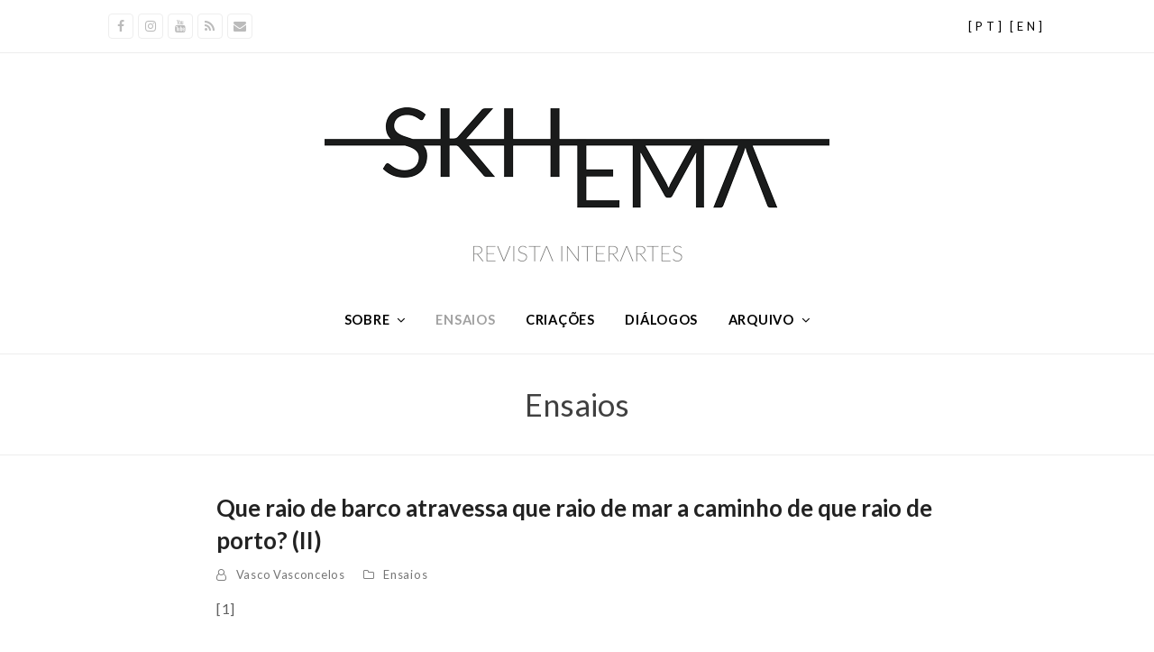

--- FILE ---
content_type: text/html; charset=UTF-8
request_url: https://www.skhemagazine.com/que-raio-de-barco-atravessa-que-raio-de-mar-a-caminho-de-que-raio-de-porto-ii/
body_size: 17348
content:
<!doctype html><html lang="pt-PT" itemscope itemtype="http://schema.org/WebPage"><head><meta charset="UTF-8"><link rel="profile" href="http://gmpg.org/xfn/11"><meta name="author" content="Vasco Vasconcelos"><link media="all" href="https://www.skhemagazine.com/wp-content/cache/autoptimize/css/autoptimize_ffcd9193d96c4c95051ec7b302565846.css" rel="stylesheet"><link media="only screen and (max-width:959px)" href="https://www.skhemagazine.com/wp-content/cache/autoptimize/css/autoptimize_84d9396e5656badc2681e54037c99ce7.css" rel="stylesheet"><link media="only screen and (min-width:960px)" href="https://www.skhemagazine.com/wp-content/cache/autoptimize/css/autoptimize_2f6a1f3998c216d2352ef50bb0186100.css" rel="stylesheet"><title>Que raio de barco atravessa que raio de mar a caminho de que raio de porto? (II) &#8211; SKHEMA</title><meta name='robots' content='max-image-preview:large' /><link rel="alternate" href="https://www.skhemagazine.com/que-raio-de-barco-atravessa-que-raio-de-mar-a-caminho-de-que-raio-de-porto-ii/" hreflang="pt" /><link rel="alternate" href="https://www.skhemagazine.com/en/que-raio-de-barco-atravessa-que-raio-de-mar-a-caminho-de-que-raio-de-porto-ii-duplicate-1/" hreflang="en" /><meta name="generator" content="Total WordPress Theme v5.1.1"><meta name="viewport" content="width=device-width, initial-scale=1"><meta http-equiv="X-UA-Compatible" content="IE=edge" /><link rel='dns-prefetch' href='//fonts.googleapis.com' /><link rel='stylesheet' id='wpex-google-font-lato-css'  href='//fonts.googleapis.com/css2?family=Lato%3Aital%2Cwght%400%2C100%3B0%2C200%3B0%2C300%3B0%2C400%3B0%2C500%3B0%2C600%3B0%2C700%3B0%2C800%3B0%2C900%3B1%2C100%3B1%2C200%3B1%2C300%3B1%2C400%3B1%2C500%3B1%2C600%3B1%2C700%3B1%2C800%3B1%2C900#038;display=swap&#038;subset=latin' media='all' /> <script src='//www.skhemagazine.com/wp-includes/js/jquery/jquery.min.js' id='jquery-core-js'></script> <link rel="canonical" href="https://www.skhemagazine.com/que-raio-de-barco-atravessa-que-raio-de-mar-a-caminho-de-que-raio-de-porto-ii/" /><link rel="alternate" type="application/json+oembed" href="https://www.skhemagazine.com/wp-json/oembed/1.0/embed?url=https%3A%2F%2Fwww.skhemagazine.com%2Fque-raio-de-barco-atravessa-que-raio-de-mar-a-caminho-de-que-raio-de-porto-ii%2F" /><link rel="alternate" type="text/xml+oembed" href="https://www.skhemagazine.com/wp-json/oembed/1.0/embed?url=https%3A%2F%2Fwww.skhemagazine.com%2Fque-raio-de-barco-atravessa-que-raio-de-mar-a-caminho-de-que-raio-de-porto-ii%2F&#038;format=xml" /><link rel="icon" href="https://www.skhemagazine.com/wp-content/uploads/2021/07/skhema-favicon.png" sizes="32x32"><link rel="shortcut icon" href="https://www.skhemagazine.com/wp-content/uploads/2021/07/skhema-favicon.png"><link rel="apple-touch-icon" href="https://www.skhemagazine.com/wp-content/uploads/2021/07/skhema-favicon.png" sizes="57x57" ><link rel="apple-touch-icon" href="https://www.skhemagazine.com/wp-content/uploads/2021/07/skhema-favicon.png" sizes="76x76" ><link rel="apple-touch-icon" href="https://www.skhemagazine.com/wp-content/uploads/2021/07/skhema-favicon.png" sizes="120x120"><link rel="apple-touch-icon" href="https://www.skhemagazine.com/wp-content/uploads/2021/07/skhema-favicon.png" sizes="114x114"><link rel="preload" href="https://www.skhemagazine.com/wp-content/themes/skhema/assets/lib/ticons/fonts/ticons-webfont.woff2" type="font/woff2" as="font" crossorigin>  <script async src="https://www.googletagmanager.com/gtag/js?id=G-JWEY8R8D5L"></script> <script>window.dataLayer = window.dataLayer || [];
  function gtag(){dataLayer.push(arguments);}
  gtag('js', new Date());

  gtag('config', 'G-JWEY8R8D5L');</script><noscript><style>body .wpex-vc-row-stretched,body .vc_row-o-full-height{visibility:visible;}</style></noscript> <noscript><style>.wpb_animate_when_almost_visible { opacity: 1; }</style></noscript></head><body class="post-template-default single single-post postid-1477 single-format-standard wp-custom-logo wp-embed-responsive wpex-theme wpex-responsive full-width-main-layout no-composer wpex-live-site content-full-width has-topbar post-in-category-ensaios sidebar-widget-icons hasnt-overlay-header wpex-mobile-toggle-menu-navbar has-mobile-menu comment-avatars-disabled wpb-js-composer js-comp-ver-6.6.0 vc_responsive"> <svg xmlns="http://www.w3.org/2000/svg" viewBox="0 0 0 0" width="0" height="0" focusable="false" role="none" style="visibility: hidden; position: absolute; left: -9999px; overflow: hidden;" ><defs><filter id="wp-duotone-dark-grayscale"><feColorMatrix color-interpolation-filters="sRGB" type="matrix" values=" .299 .587 .114 0 0 .299 .587 .114 0 0 .299 .587 .114 0 0 .299 .587 .114 0 0 " /><feComponentTransfer color-interpolation-filters="sRGB" ><feFuncR type="table" tableValues="0 0.49803921568627" /><feFuncG type="table" tableValues="0 0.49803921568627" /><feFuncB type="table" tableValues="0 0.49803921568627" /><feFuncA type="table" tableValues="1 1" /></feComponentTransfer><feComposite in2="SourceGraphic" operator="in" /></filter></defs></svg><svg xmlns="http://www.w3.org/2000/svg" viewBox="0 0 0 0" width="0" height="0" focusable="false" role="none" style="visibility: hidden; position: absolute; left: -9999px; overflow: hidden;" ><defs><filter id="wp-duotone-grayscale"><feColorMatrix color-interpolation-filters="sRGB" type="matrix" values=" .299 .587 .114 0 0 .299 .587 .114 0 0 .299 .587 .114 0 0 .299 .587 .114 0 0 " /><feComponentTransfer color-interpolation-filters="sRGB" ><feFuncR type="table" tableValues="0 1" /><feFuncG type="table" tableValues="0 1" /><feFuncB type="table" tableValues="0 1" /><feFuncA type="table" tableValues="1 1" /></feComponentTransfer><feComposite in2="SourceGraphic" operator="in" /></filter></defs></svg><svg xmlns="http://www.w3.org/2000/svg" viewBox="0 0 0 0" width="0" height="0" focusable="false" role="none" style="visibility: hidden; position: absolute; left: -9999px; overflow: hidden;" ><defs><filter id="wp-duotone-purple-yellow"><feColorMatrix color-interpolation-filters="sRGB" type="matrix" values=" .299 .587 .114 0 0 .299 .587 .114 0 0 .299 .587 .114 0 0 .299 .587 .114 0 0 " /><feComponentTransfer color-interpolation-filters="sRGB" ><feFuncR type="table" tableValues="0.54901960784314 0.98823529411765" /><feFuncG type="table" tableValues="0 1" /><feFuncB type="table" tableValues="0.71764705882353 0.25490196078431" /><feFuncA type="table" tableValues="1 1" /></feComponentTransfer><feComposite in2="SourceGraphic" operator="in" /></filter></defs></svg><svg xmlns="http://www.w3.org/2000/svg" viewBox="0 0 0 0" width="0" height="0" focusable="false" role="none" style="visibility: hidden; position: absolute; left: -9999px; overflow: hidden;" ><defs><filter id="wp-duotone-blue-red"><feColorMatrix color-interpolation-filters="sRGB" type="matrix" values=" .299 .587 .114 0 0 .299 .587 .114 0 0 .299 .587 .114 0 0 .299 .587 .114 0 0 " /><feComponentTransfer color-interpolation-filters="sRGB" ><feFuncR type="table" tableValues="0 1" /><feFuncG type="table" tableValues="0 0.27843137254902" /><feFuncB type="table" tableValues="0.5921568627451 0.27843137254902" /><feFuncA type="table" tableValues="1 1" /></feComponentTransfer><feComposite in2="SourceGraphic" operator="in" /></filter></defs></svg><svg xmlns="http://www.w3.org/2000/svg" viewBox="0 0 0 0" width="0" height="0" focusable="false" role="none" style="visibility: hidden; position: absolute; left: -9999px; overflow: hidden;" ><defs><filter id="wp-duotone-midnight"><feColorMatrix color-interpolation-filters="sRGB" type="matrix" values=" .299 .587 .114 0 0 .299 .587 .114 0 0 .299 .587 .114 0 0 .299 .587 .114 0 0 " /><feComponentTransfer color-interpolation-filters="sRGB" ><feFuncR type="table" tableValues="0 0" /><feFuncG type="table" tableValues="0 0.64705882352941" /><feFuncB type="table" tableValues="0 1" /><feFuncA type="table" tableValues="1 1" /></feComponentTransfer><feComposite in2="SourceGraphic" operator="in" /></filter></defs></svg><svg xmlns="http://www.w3.org/2000/svg" viewBox="0 0 0 0" width="0" height="0" focusable="false" role="none" style="visibility: hidden; position: absolute; left: -9999px; overflow: hidden;" ><defs><filter id="wp-duotone-magenta-yellow"><feColorMatrix color-interpolation-filters="sRGB" type="matrix" values=" .299 .587 .114 0 0 .299 .587 .114 0 0 .299 .587 .114 0 0 .299 .587 .114 0 0 " /><feComponentTransfer color-interpolation-filters="sRGB" ><feFuncR type="table" tableValues="0.78039215686275 1" /><feFuncG type="table" tableValues="0 0.94901960784314" /><feFuncB type="table" tableValues="0.35294117647059 0.47058823529412" /><feFuncA type="table" tableValues="1 1" /></feComponentTransfer><feComposite in2="SourceGraphic" operator="in" /></filter></defs></svg><svg xmlns="http://www.w3.org/2000/svg" viewBox="0 0 0 0" width="0" height="0" focusable="false" role="none" style="visibility: hidden; position: absolute; left: -9999px; overflow: hidden;" ><defs><filter id="wp-duotone-purple-green"><feColorMatrix color-interpolation-filters="sRGB" type="matrix" values=" .299 .587 .114 0 0 .299 .587 .114 0 0 .299 .587 .114 0 0 .299 .587 .114 0 0 " /><feComponentTransfer color-interpolation-filters="sRGB" ><feFuncR type="table" tableValues="0.65098039215686 0.40392156862745" /><feFuncG type="table" tableValues="0 1" /><feFuncB type="table" tableValues="0.44705882352941 0.4" /><feFuncA type="table" tableValues="1 1" /></feComponentTransfer><feComposite in2="SourceGraphic" operator="in" /></filter></defs></svg><svg xmlns="http://www.w3.org/2000/svg" viewBox="0 0 0 0" width="0" height="0" focusable="false" role="none" style="visibility: hidden; position: absolute; left: -9999px; overflow: hidden;" ><defs><filter id="wp-duotone-blue-orange"><feColorMatrix color-interpolation-filters="sRGB" type="matrix" values=" .299 .587 .114 0 0 .299 .587 .114 0 0 .299 .587 .114 0 0 .299 .587 .114 0 0 " /><feComponentTransfer color-interpolation-filters="sRGB" ><feFuncR type="table" tableValues="0.098039215686275 1" /><feFuncG type="table" tableValues="0 0.66274509803922" /><feFuncB type="table" tableValues="0.84705882352941 0.41960784313725" /><feFuncA type="table" tableValues="1 1" /></feComponentTransfer><feComposite in2="SourceGraphic" operator="in" /></filter></defs></svg><div class="wpex-site-overlay"></div> <a href="#content" class="skip-to-content">skip to Main Content</a><span data-ls_id="#site_top"></span><div id="wpex-mobile-menu-navbar" class="wpex-mobile-menu-toggle show-at-mm-breakpoint wpex-bg-gray-A900"><div class="container"><div class="wpex-flex wpex-items-center wpex-justify-between wpex-text-white wpex-child-inherit-color wpex-text-md"><div id="wpex-mobile-menu-navbar-toggle-wrap" class="wpex-flex-grow"> <a href="#mobile-menu" class="mobile-menu-toggle wpex-no-underline" role="button" aria-expanded="false" aria-label="Toggle mobile menu"><span class="ticon ticon-navicon wpex-mr-10" aria-hidden="true"></span><span class="wpex-text">Menu</span></a></div></div></div></div><div id="outer-wrap" class="wpex-clr"><div id="wrap" class="wpex-clr"><div id="top-bar-wrap" class="wpex-text-sm wpex-border-b wpex-border-main wpex-border-solid visible-desktop"><div id="top-bar" class="container wpex-relative wpex-py-15 wpex-md-flex wpex-justify-between wpex-items-center wpex-text-center wpex-md-text-initial"><div id="top-bar-social" class="top-bar-left social-style-minimal-rounded"><ul id="top-bar-social-list" class="wpex-inline-block wpex-list-none wpex-align-bottom wpex-m-0 wpex-last-mr-0"><li class="wpex-inline-block wpex-mr-5"><a href="https://www.facebook.com/skhemagazine" title="Facebook" target="_blank" class="wpex-facebook wpex-social-btn wpex-social-btn-minimal wpex-social-color-hover wpex-semi-rounded" rel="noopener noreferrer"><span class="ticon ticon-facebook" aria-hidden="true"></span><span class="screen-reader-text">Facebook</span></a></li><li class="wpex-inline-block wpex-mr-5"><a href="https://www.instagram.com/skhemagazine/" title="Instagram" target="_blank" class="wpex-instagram wpex-social-btn wpex-social-btn-minimal wpex-social-color-hover wpex-semi-rounded" rel="noopener noreferrer"><span class="ticon ticon-instagram" aria-hidden="true"></span><span class="screen-reader-text">Instagram</span></a></li><li class="wpex-inline-block wpex-mr-5"><a href="https://www.youtube.com/channel/UCyqlircHQ9Te2_CE7uIq8ug" title="Youtube" target="_blank" class="wpex-youtube wpex-social-btn wpex-social-btn-minimal wpex-social-color-hover wpex-semi-rounded" rel="noopener noreferrer"><span class="ticon ticon-youtube" aria-hidden="true"></span><span class="screen-reader-text">Youtube</span></a></li><li class="wpex-inline-block wpex-mr-5"><a href="https://www.skhemagazine.com/feed/" title="RSS" target="_blank" class="wpex-rss wpex-social-btn wpex-social-btn-minimal wpex-social-color-hover wpex-semi-rounded" rel="noopener noreferrer"><span class="ticon ticon-rss" aria-hidden="true"></span><span class="screen-reader-text">RSS</span></a></li><li class="wpex-inline-block wpex-mr-5"><a href="mailto:i&#110;&#102;&#111;&#064;skh&#101;&#109;a&#103;&#097;&#122;&#105;ne&#046;&#099;o&#109;" title="E-mail" class="wpex-email wpex-social-btn wpex-social-btn-minimal wpex-social-color-hover wpex-semi-rounded"><span class="ticon ticon-envelope" aria-hidden="true"></span><span class="screen-reader-text">E-mail</span></a></li></ul></div><div id="top-bar-content" class="has-content top-bar-right wpex-mt-10 wpex-md-mt-0 wpex-clr"><ul class="polylang-switcher-shortcode wpex-clr"><li class="lang-item lang-item-17 lang-item-pt current-lang lang-item-first"><a  lang="pt-PT" hreflang="pt-PT" href="https://www.skhemagazine.com/que-raio-de-barco-atravessa-que-raio-de-mar-a-caminho-de-que-raio-de-porto-ii/">[PT]</a></li><li class="lang-item lang-item-20 lang-item-en"><a  lang="en-GB" hreflang="en-GB" href="https://www.skhemagazine.com/en/que-raio-de-barco-atravessa-que-raio-de-mar-a-caminho-de-que-raio-de-porto-ii-duplicate-1/">[EN]</a></li></ul></div></div></div><header id="site-header" class="header-three dyn-styles wpex-clr" itemscope="itemscope" itemtype="http://schema.org/WPHeader"><div id="site-header-inner" class="container wpex-clr"><div id="site-logo" class="site-branding header-three-logo wpex-clr"><div id="site-logo-inner" class="wpex-clr"><a id="site-logo-link" href="https://www.skhemagazine.com/" rel="home" class="main-logo"><img src="https://www.skhemagazine.com/wp-content/uploads/2021/05/skhemalogopt.png" alt="SKHEMA" class="logo-img" width="560" height="171" data-no-retina data-skip-lazy /></a></div></div></div><div id="site-navigation-wrap" class="navbar-style-three fixed-nav has-menu-underline hide-at-mm-breakpoint wpex-clr"><nav id="site-navigation" class="navigation main-navigation main-navigation-three wpex-clr container" itemscope="itemscope" itemtype="http://schema.org/SiteNavigationElement" aria-label="Main menu"><ul id="menu-main_pt" class="dropdown-menu main-navigation-ul sf-menu"><li id="menu-item-470" class="menu-item menu-item-type-custom menu-item-object-custom menu-item-has-children dropdown menu-item-470"><a href="#"><span class="link-inner">Sobre <span class="nav-arrow top-level ticon ticon-angle-down" aria-hidden="true"></span></span></a><ul class="sub-menu"><li id="menu-item-326" class="menu-item menu-item-type-post_type menu-item-object-page menu-item-326"><a href="https://www.skhemagazine.com/a-revista/"><span class="link-inner">A Revista</span></a></li><li id="menu-item-327" class="menu-item menu-item-type-post_type menu-item-object-page menu-item-327"><a href="https://www.skhemagazine.com/submissoes/"><span class="link-inner">Submissões</span></a></li><li id="menu-item-651" class="menu-item menu-item-type-post_type menu-item-object-page menu-item-651"><a href="https://www.skhemagazine.com/contacto/"><span class="link-inner">Contacto</span></a></li></ul></li><li id="menu-item-261" class="menu-item menu-item-type-taxonomy menu-item-object-category current-post-ancestor current-menu-parent current-post-parent menu-item-261"><a href="https://www.skhemagazine.com/category/ensaios/"><span class="link-inner">Ensaios</span></a></li><li id="menu-item-259" class="menu-item menu-item-type-taxonomy menu-item-object-category menu-item-259"><a href="https://www.skhemagazine.com/category/criacoes/"><span class="link-inner">Criações</span></a></li><li id="menu-item-258" class="menu-item menu-item-type-taxonomy menu-item-object-category menu-item-258"><a href="https://www.skhemagazine.com/category/dialogos/"><span class="link-inner">Diálogos</span></a></li><li id="menu-item-602" class="menu-item menu-item-type-custom menu-item-object-custom menu-item-has-children dropdown menu-item-602"><a href="#"><span class="link-inner">Arquivo <span class="nav-arrow top-level ticon ticon-angle-down" aria-hidden="true"></span></span></a><ul class="sub-menu"><li id="menu-item-454" class="menu-item menu-item-type-post_type menu-item-object-page menu-item-454"><a href="https://www.skhemagazine.com/numeros/"><span class="link-inner">Números</span></a></li><li id="menu-item-524" class="menu-item menu-item-type-post_type menu-item-object-page menu-item-524"><a href="https://www.skhemagazine.com/autores/"><span class="link-inner">Autores</span></a></li></ul></li></ul></nav></div></header><main id="main" class="site-main wpex-clr"><header class="page-header centered-minimal-page-header wpex-supports-mods wpex-relative wpex-mb-40 wpex-bg-white wpex-py-30 wpex-border-t wpex-border-b wpex-border-solid wpex-border-main wpex-text-gray-700 wpex-text-center"><div class="page-header-inner container"><div class="page-header-content"> <span class="page-header-title wpex-block wpex-m-0 wpex-inherit-font-family wpex-not-italic wpex-tracking-normal wpex-leading-normal wpex-font-normal wpex-text-5xl wpex-text-gray-900"> <span>Ensaios</span> </span></div></div></header><div id="content-wrap" class="container wpex-clr"><div id="primary" class="content-area wpex-clr"><div id="content" class="site-content wpex-clr"><article id="single-blocks" class="single-blog-article wpex-first-mt-0 wpex-clr"><header class="single-blog-header wpex-mb-10"><h1 class="single-post-title entry-title wpex-text-3xl" itemprop="headline">Que raio de barco atravessa que raio de mar a caminho de que raio de porto? (II)</h1></header><ul class="meta wpex-text-sm wpex-text-gray-600 wpex-mb-20 wpex-last-mr-0"><li class="meta-author"><span class="ticon ticon-user-o" aria-hidden="true"></span><span class="vcard author" itemprop="name"><span class="fn"><a href="https://www.skhemagazine.com/author/vascovasconcelos/" title="Artigos de Vasco Vasconcelos" rel="author" itemprop="author" itemscope="itemscope" itemtype="http://schema.org/Person">Vasco Vasconcelos</a></span></span></li><li class="meta-category"><span class="ticon ticon-folder-o" aria-hidden="true"></span><a href="https://www.skhemagazine.com/category/ensaios/" class="term-2">Ensaios</a></li></ul><div class="single-blog-content entry wpex-mt-20 wpex-mb-40 wpex-clr" itemprop="text"><p><sup>[1]</sup></p><p><strong>Que raio de barco?</strong></p><p>Será o barco verdadeiro? Ou <em>quanto mais poético, mais verdadeiro</em>?<sup>[2]</sup> Será assim <em>O Holandês Voador</em>? Ou <em>O Holandês Errante</em>? Será assim o também errante <em>Rachel</em>, que voltando em busca dos seus filhos perdidos salva o que sobra do <em>Pequod</em>? E outros barcos? Talvez mais reais? O <em>Santa Maria</em>, <em>La Niña</em> e <em>La Pinta</em>, em assalto ao Novo Mundo. O <em>Mayflower</em>, com uma utopia a bordo. O <em>HMS Beagle</em>, à volta do mundo: da velha Plymouth à Nova Zelândia. Muito antes, da foz do Guadalquivir, saíam a nau <em>Trinidad</em>, a <em>Santiago</em>, a <em>Concépcion</em>, a <em>San António</em> e a <em>Victória</em>. Já sem Fernão de Magalhães, morto nas Filipinas, apenas a nau <em>Victória</em> e 18 dos 240 homens regressavam da primeira viagem de circum-navegação. Mais tarde, <em>Napoleão desaba sobre o mundo. </em>O imperador dos franceses manda atravessar a península ibérica. Mas o final do outono é de tempestade.<em> A marcha sobre Lisboa é feita de fome, esgotamento, dilúvio.</em><sup>[3]</sup> Chegado à capital, El-Rei Junot fica a ver navios. Do Cais das Colunas saíra a nau <em>Príncipe Real</em>, a <em>Rainha de Portugal</em>, a <em>Príncipe do Brasil</em>, a <em>Afonso de Albuquerque</em>, numa armada com um reino em fuga. Ao mesmo sítio, no prelúdio de um verão quente, chega um imperial porta-aviões: <em>USS Saratoga</em> – que farei eu com estes barcos? <em>Como tudo isto se vai desenrolar não sei. O destino impele-me para o desconhecido e eu bem o mereço</em>.<sup>[4]</sup> O que fazer quando o espumoso mar encrespa, quando <em>o inferno está vazio e os diabos aqui!</em><sup>[5]</sup> <em>Apareçam, fogos-de-santelmo! Apareçam, acessórios das catástrofes: tempos pesados e muito calmos, céus acobreados, céus cor de chumbo, céus de ébano, raio de sol pálido nas ondas cor de cicuta, icebergues, tromba, maelströms, recifes, destroços, ondas de fundo, canoas desamparadas, garrafas ao mar</em>.<sup>[6]</sup> Cemitério marinho, maior do que todos os da terra juntos. Com destino a Nova Iorque, Rio de Janeiro, Buenos Aires e Montevideu, o paquete <em>Veronese</em> não passou de Leça da Palmeira. Na fronteira do Atlântico com o Douro um rapaz descobre a morte com os náufragos do <em>Deister</em>, <em>sugados de corpo inteiro pela sofreguidão de águas doces e salgadas</em>.<sup>[7]</sup> Desse vapor alemão apareceram em terra alguns destroços: carrinhos de linha, envelopes, fardos de papel e cinco bandeiras que<em> talvez tenham seguido os cadáveres para os amortalharem. Eram pedaços da pátria que em terra estranha os vinham beijar, numa carícia de mãe compungida, alucinada ao saber dos filhos mortos</em>.<sup>[8] </sup>Mais a sul, o <em>Reijin</em>, com destino à Irlanda, matou uma pessoa. O “Titanic dos automóveis” encalhou com uma carga de 5436 carros – jantes, escovas e autorrádios deram à costa durante anos. O <em>Bolama</em> está a 130 metros de profundidade, entre o cabo Raso e o cabo Espichel. Afundou em silêncio, sem S.O.S., e lançou inquéritos, teorias, reportagens, acusações. E o anónimo veleiro fotografado em naufrágio iminente? Naufragou? Será um navio fantasma? Será qualquer navio um fantasma à procura do milagre? Talvez. Certo é que todos os navios são de loucos.<em> Germe semeado no mar. Um pedaço flutuante de espaço, um lugar sem lugar, que vive por si mesmo, que é fechado sobre si e é, ao mesmo tempo, entregue ao infinito do mar.</em><sup>[9]</sup> O fim, mais tarde ou mais cedo, liga todos os barcos numa armada incontável. Poucos horizontes trazem tamanho medo, mas <em>talvez só no mar nos seja concedido morrer verdadeiramente, morrer como nenhum homem pode</em>.<sup>[10]</sup> Porém, <em>primeiro, vamos meter uns copitos no buxo. O céu pode esperar</em>.<sup>[11]</sup> <em>Embrenho-me a cismar, por boqueirões, por becos, / ou erro pelos cais a que se atracam botes</em>.<sup>[12]</sup> <em>Presos para não irem água fora. Presos como ele</em>.<sup>[13]</sup> Entro então em todas as tascas, bares, bordéis. O céu pode esperar mais um pouco. Bebo e danço com outros fantasmas. O de C., o de M., o de Y., o de I., o de V., o de E., o de T.. <em>Etcetera</em>.<sup>[14]</sup> Todas as letras. Letras repetidas até. Deslumbrantes, no porto anterior. <em>Ao longe</em> <em>os barcos de flores</em><sup>[15]</sup> estão à deriva –<em> a canoa do amor / foi-se quebrar de encontro ao quotidiano</em>.<sup>[16]</sup> Mas para o amor temos tempo. <em>Já tarde, no bar Solaris, a Campo de Ourique, / bebi vinhos, licores, dancei toda a noite / em concisa e exacta estroboscopia</em>.<sup>[17]</sup> Terminei (mas os fantasmas não têm fim) no <em>Titanik</em>, danado, condenado. Está cumprido. Madrugadas: mil hipóteses, mil desafios, <em>still a ship never sailed on your sea.</em><sup>[18]</sup> Outros barcos navegaram outros mares. Navios negreiros traficaram escravos entre continentes. Caravelas dobraram cabos e passaram tormentas. Barcos de piratas saquearam naus. Fragatas afundaram outras fragatas. Baleeiros e atuneiros pescaram em mares inquietos. Transatlânticos esbarraram a meio da rota e nunca chegaram ao porto de destino. Navios expedicionários quebraram o gelo ou quebraram no gelo. Cargueiros perderam contentores pelo caminho e petroleiros derramaram o crude no mar e na costa: <em>Amoco Cadiz</em>, <em>Deepwater Horizon</em>, <em>Exxon Valdez</em>, <em>Prestige</em>. Um outro, vindo do Golfo Pérsico, foi encalhar ao Castelo do Queijo: <em>Jacob Maersk</em>. <em>Terminava os seus dias um petroleiro de 262 metros de comprimento, com uma tripulação de 32 elementos, que custara 800 mil contos em 1966 (não nos atrevemos sequer a imaginar o seu custo nos dias de hoje). Encontrava-se seguro pelo Consórcio Lloyd’s de Londres, enquanto as ramas petrolíferas que trazia a bordo, avaliadas em cerca de 30 mil contos estavam seguras por várias Companhias, algumas das quais portuguesas</em>.<sup>[19]</sup> Ficou a ponta de um iceberg enferrujado. Na infância e na memória. O navio dos teus sonhos? Imortal? Que raio de barcos são estes que viajam com todo o peso a bombordo – sobre o lado esquerdo? <em>Há sempre um rapaz triste / com lágrimas nos olhos / em frente a um barco</em>.<sup>[20]</sup></p><p>&nbsp;</p><p><strong>Que raio de mar? </strong></p><p><em>No seu lugar pôr um relâmpago</em>.<sup>[21]</sup> <em>When I look for the lightning it never strikes. </em><em>When I look away it does.</em><sup>[22]</sup> <em>Na tempestade que surgiu, / Só o leme do barco destroçado veio dar ao poema.</em><sup>[23] </sup>Tudo vai dar ao poema nesta terra de poetas: <em>mensagem na garrafa, lançada ao mar na convicção – decerto nem sempre muito esperançada – de um dia ir dar a alguma praia, talvez a uma praia do coração</em>.<sup>[24]</sup> <em>E na praia do meu coração sopra o vento da separação</em>.<sup>[25]</sup> Que vento é esse? Quem sabe se o Zéfiro, à flor da terra. À deriva, pedimos protecção aos quatro ventos. Sem conseguir distinguir o progresso da tempestade da tempestade do progresso. Aqui, o <em>Angelus</em> navega com o vento em popa. Que os ventos não te iludam, são traiçoeiros. À vontade não é à vontadinha&#8230; Quero dizer, <em>adagio ma non tanto.</em><sup>[26]</sup> No quadro azul lia-se: <em>In manu Domini sunt omnes finis terræ</em>. Não encontro a origem. João e Deus saberão. Fica o fim: <em>finis terræ</em>: <em>terra / sem uma gota / de céu</em>.<sup>[27]</sup> Os relatos de naufrágios também começam sempre com ventos favoráveis. Depois, o<em> pranto e a grita que a gente fazia punha tanto medo que nos parecia acabarmos logo, e todos pegados com os crucifixos e retábulos que levavam, abraçando-nos com eles, pedindo a Nosso Senhor perdão de nossas culpas e pecados.</em><sup>[28]</sup> Capitães e pilotos, missionários e crentes, mães e filhos fazem promessas a um <em>céu / sem uma gota / de terra.</em><sup>[29]</sup> Durante séculos, muitos atravessaram o mar com febres, múltiplas infecções. Outros foram presos às correntes. Carregamos um passado funesto e silencioso, mas <em>a verdadeira história é a dos gritos</em><sup>[30]</sup> e <em>o quadro de Vieira da Silva / sobre a história trágico-marítima / é muito bonito / mas morrer afogado / é horrível</em>.<sup>[31]</sup> Há marinheiros hoje que não se afogam. Desintegram-se, quando muito. <em>Atravessam o largo cosmos, / infatigáveis no trabalho / como quem dá brilho ao fecho / de uma porta aberta</em>.<sup>[32]</sup> Universo sem uma gota de centro. Tudo pode ser lançado para o espaço: sinais de rádio, códigos binários, naves, satélites, cães, chimpanzés, carros eléctricos. Navegam-se mapas sem cantos e recantos. Nem quatro nem dezanove. E depois? Subsistem alguns enigmas. O amor: <em>declaram-se venais os tribunais / e vãos, de não saber em que consiste</em>.<sup>[33]</sup> Como explicar numa fórmula? <em>Uma Joana para cada João, / nunca se sabe o que eles farão</em>.<sup>[34]</sup> Ou então: <em>só te posso dar a minha sombra</em>.<sup>[35]</sup> É Dafne, a dizer o que todas as mulheres te disseram. O amor é assim, assombra. Vai e vem. As velhas da praia vociferam, porém, que não voltas. <em>São loucas! São loucas!</em><sup>[36] </sup>Cessa, musa antiga. <em>Cessa de te mortificar em vão, e de procurar um amante que não voltarás a ver, que atravessou mares para te fugir</em>, <em>que está em França rodeado de prazeres, que não pensa um só instante nas tuas mágoas, que dispensa todo este arrebatamento e nem sequer sabe agradecer-to.</em><sup>[37]</sup> <em>De ti nem sequer uma carta de amor, uma carta vulgar recebi, para acalmar minha dor</em>.<sup>[38]</sup> Cartas portuguesas, quem as não tem? Sigo para o sul, outras águas me chamam. Ressuscitamos crónicas navais. No nosso mar, soberbas naus cruzam-se com balsas e jangadas. <em>Dezenas de mortos e desaparecidos em dois naufrágios</em>.<sup>[39]</sup> <em>Itália recusa desembarque de 629 migrantes e pede a Malta que os acolha</em>.<sup>[40]</sup> Lampedusa, Stromboli, Sicília! Continuam magníficos cenários, agora com <em>barcos por entre / o arquipélago instável dos corpos.</em><sup>[41]</sup>  No <em>mar cor de vinho</em><sup>[42]</sup> boiam até dar à costa. Vêm de África. Vêm da Ásia. Vêm da Mesopotâmia também. <em>O que é a Mesopotâmia?</em><sup>[43]</sup>, pergunta o rapaz. Terra entre o Tigre e <em>aquele grande rio Eufrates, sobre o qual o sexto anjo derramou a sua taça</em>.<sup>[44]</sup> Apocalipse segundo <em>Ana</em>. Animais de patas para o ar flutuam no Curso Superior do Ganges e na Nazaré. Era assim: <em>Os odres eram feitos de pele de cabra</em>. <em>A pele era tirada inteira, isto é, apenas cortada nas patas e na cabeça. Cosiam-lhes as pontas das patas e apenas ficavam com uma abertura no pescoço para se poder encher de ar</em>.<sup>[45]</sup> Jangadas de odres atravessam rios também em Trás-os-Montes. Numa barca uma mulher vestida de preto parece fugir com a sua cabra, ainda viva. A barca tem remos, quase inúteis contra as visíveis correntes. Invisíveis correntes são as da doença, da febre. <em>Mas com que sonhos se debatia! Com que estado febril!</em><sup>[46]</sup> O rapaz, outra vez. Sempre adoentado e com as lágrimas nos olhos – <em>chora muito prá a idade</em>. Na manga leva um lenço de pano. Como a sua avó. Cuidado com a aragem do mar, <em>ainda te constipas, filho, vai para dentro. / E é o que tenho feito até hoje. Ir para dentro</em>.<sup>[47] </sup></p><p>&nbsp;</p><p><strong>Que raio de porto?</strong></p><p><em>Eu vim de longe, de muito longe.</em><sup>[48]</sup> Trago novas palavras e lavoura arcaica para esta terra. <em>Porém, o melhor fruto que dela</em> <em>se pode tirar me parece que será salvar esta gente. E esta deve ser a principal semente que Vossa Alteza em ela deve lançar.</em> <em>Beijo as mãos de Vossa Alteza</em>. <em>Deste Porto Seguro, da Vossa Ilha de Vera Cruz, hoje, sexta-feira, primeiro dia de maio de 1500.</em><sup>[49]</sup><em> Gente ousada</em>, <em>os vedados términos quebrantas</em>.<sup>[50]</sup> Com fé em Deus e no Rei de Portugal e dos Algarves, novos mundos ao mundo vais mostrando. Esta epopeia apresenta um tom grandioso e eloquente. Depois, a eloquência transformou-se em grito. Mas muitos continuaram por aí espalhados. Da Bahia a Santiago, dançando lambada, samba, semba, tufo, batuku, tabanka, funaná. Em Lisboa marcham. No <em>Niassa</em> e noutros barcos foram alguns mandados <em>pra longe, pra muito longe</em>:<sup>[51]</sup> Luanda, Lourenço Marques, Pidjiguiti. Massacraram, foram massacrados. Continuam hoje a massacrar, a ser massacrados. Até morrer o último de cada lado. Será sempre assim, enquanto houver balas: <em>é brutal. Eu ouvi-as: / perde-se a tesão por um século</em>.<sup>[52]</sup> No cais ficam as mães, namoradas, madrinhas de guerra a acenar. <em>São de guerra as barcas novas / ao mar deitadas com homens.</em><sup>[53] </sup>Longo adeus, até ao meu regresso. Difundem-se mensagens pelo Natal, enviam-se recordações para a metrópole. <em>Dia da mãe! Dia da “santa” de todos os filhos! À minha lhe ofereço esta foto, com muito amor. Seu filho, Luanda, 8/12/71</em>. Circulam mais cartas portuguesas, aerogramas, lenços bordados. <em>Olá amor estás boã ou quê pênço que sim! Recebi duas tuas boas cartinhas e vou dar resposta a elas. Com respeito à minha saúde vai porreirinha mas queria saber que cor são as tuas calcinhas</em>. Missivas carregadas de súplicas vãs. Febre postal. O desejo alimenta-se<em> com as próprias fomes</em><sup>[54]</sup> e <em>beijos escritos não chegam ao destino, são bebidos pelos fantasmas durante o caminho</em>.<sup>[55]</sup> Todavia, as cartas continuam a ser lançadas. De cá para lá. <em>Nha cretcheu, meu amor – A carta que te levaram chegou bem? / Não tive resposta tua. / Fico à espera. / Todos os dias, todos os minutos</em>.<sup>[56]</sup> Há castigo maior do que não ver a <em>cativa / que me tem cativo</em>?<sup>[57]</sup> Marinheiro, desterrado, soldado, operário: o que dizem os teus olhos? <em>Tam doentes da partida, / tam cansados / tam chorosos, / da morte mais desejosos / cem mil vezes que da vida.</em><sup>[58]</sup> <em>Não tardes em me aparecer, que morro por não morrer</em>.<sup>[59]</sup> Cem mil cigarros não chegam para passar o tempo que nos separa. <em>Quem vai embarcar, que vá degredado… / As penas do amor não queira levar&#8230;</em><sup>[60]</sup> Acrescente-se isto ao seguinte regimento: <em>Dom philippe per graça de Deus Rei de Portugal e dos algarves da quem e dalem mar em Africa senhor da guine e da conquista navegação e comercio de Ethiopia. Arabia. Persia e da India eu: faço saber que eu mandei ver o Regimento que o Rei Dom Sebastiam meu sobrinho que Deus tem mandou fazer do modo em que os degredados avião de ser tracidos das cadeas das cidades. Villas. e conselhos do Regno a esta cidade de Lisboa e como avião de ser embarcados, e levados a cumprir seus degredos</em>.<sup>[61]</sup> O Encoberto deixou-nos para sempre com uma punição por cumprir. Seja na Índia, Tarrafal, Paris, Fontaínhas, o mundo! Todos juntos, degredados<em> por esta costa de África da vida.</em><sup>[62]</sup> <em>Há barcos para muitos portos, mas nenhum para a vida não doer, nem há desembarque onde se esqueça</em><sup>[63]</sup> –  <em>a recordação vai estar com ele aonde for</em>.<sup>[64]</sup> Só podíamos acabar assim, <em>um povo triste. Muito triste, mesmo lúgubre. Sempre prontos, todos, a ver tudo a negro, a esperar coisa melhor e sem esperança de alcançá-la, sempre desencorajados. Sempre abatidos e sempre com a tentação no corpo de tirarmos a vida.</em><sup>[65]</sup> A mentira tem perna curta e a dor não tem mesmo porto, como se vê. Sicilianos de todos os países, uni-vos! A terra já pouco treme. Navegantes sem amos, um dos nossos padroeiros flutua, desmembrado. Também São Vicente, guardado por dois corvos. Todos os mares vão dar a Lisboa, fatalmente. Cidade branca, triste e alegre. <em>Dama que tem de ser engatada com muito jeito, nada de pressas, nada de deitar a mão antes do tempo.</em><sup>[66]</sup> Mas quando é o tempo de deitar a mão? <em>Passam os tempos vai dia trás dia, / incertos muito mais que ao vento as naves</em>.<sup>[67]</sup> E os corvos, o que farão? As gaivotas aguardam <em>as devoluções / do mar. Belos, desterrados abutres</em>.<sup>[68]</sup> E lá, o Porto. Cidade cinzenta, <em>onde as pessoas estão, ao mesmo tempo, mais enraizadas e mais solitárias.</em><sup>[69]</sup> Raio de porto: destino internacional, cidade liquidada. Do mar, <em>cortes desordenadas de fantasmas enchendo todo o horizonte</em><sup>[70]</sup> vêm talvez para nos recordar que podem tirar a cidade da neblina, não tirarão a neblina da cidade. E tu, retido neste porto mutilado, vê como aí<em> não há lugar / Que não te mire: precisas mudar de vida</em>.<sup>[71] </sup></p><p>&nbsp;</p><p><span style="font-size: 13px;"><sup>[1] </sup>Nuno Bragança, <em>Directa</em><sup> </sup></span><br /> <span style="font-size: 13px;"><sup>[2] </sup>Novalis, <em>Fragmentos</em></span><br /> <span style="font-size: 13px;"><sup>[3]</sup> Raul Brandão, <em>El-Rei Junot</em></span><br /> <span style="font-size: 13px;"><sup>[4] </sup>Friedrich Hölderlin, <em>Hipérion</em></span><br /> <span style="font-size: 13px;"><sup>[5] </sup>William Shakespeare, <em>A Tempestade</em></span><br /> <span style="font-size: 13px;"><sup>[6]</sup> Robert Desnos, <em>A Liberdade ou o Amor</em></span><br /> <span style="font-size: 13px;"><sup>[7]</sup> Ruben A., <em>O Mundo À Minha Procura</em></span><br /> <span style="font-size: 13px;"><sup>[8]</sup> Jornal <em>Comércio do Porto</em>, 5 de Fevereiro de 1929</span><br /> <span style="font-size: 13px;"><sup>[9]</sup> Michel Foucault, “De espaços outros”</span><br /> <span style="font-size: 13px;"><sup>[10] </sup>Herberto Helder, “Os comboios que vão para Antuérpia”</span><br /> <span style="font-size: 13px;"><sup>[11]</sup> João César Monteiro, <em>O Último Mergulho</em></span><br /> <span style="font-size: 13px;"><sup>[12]</sup> Cesário Verde, <em>O Sentimento dum Ocidental</em></span><br /> <span style="font-size: 13px;"><sup>[13]</sup> Maria Judite de Carvalho, <em>Tanta Gente, Mariana</em></span><br /> <span style="font-size: 13px;"><sup>[14]</sup> e.e. cummings, “a minha velha querida etcetera”</span><br /> <span style="font-size: 13px;"><sup>[15]</sup> Camilo Pessanha, “Ao longe os barcos de flores”</span><br /> <span style="font-size: 13px;"><sup>[16] </sup>Vladimir Maiakovski, “Poema póstumo”</span><br /> <span style="font-size: 13px;"><sup>[17]</sup> António Franco Alexandre, “rosencrantz, episódio dramático”</span><br /> <span style="font-size: 13px;"><sup>[18]</sup> Smog, “Spread your bloody wings”</span><br /> <span style="font-size: 13px;"><sup>[19]</sup> Artur Loureiro, “A tragédia do «Jacob Maersk»”</span><br /> <span style="font-size: 13px;"><sup>[20]</sup> António Reis, “Há sempre um rapaz triste”</span><br /> <span style="font-size: 13px;"><sup>[21]</sup> Luís Miguel Nava, “Ars poetica”</span><br /> <span style="font-size: 13px;"><sup>[22]</sup> Paul e Marlene Kos, <em>Lightning</em></span><br /> <span style="font-size: 13px;"><sup>[23]</sup> Maria Gabriela Llansol, <em>Onde Vais, Drama-Poesia?</em></span><br /> <span style="font-size: 13px;"><sup>[24]</sup> Paul Celan, “Alocução na entrega do Prémio Literário da Cidade Livre e Hanseática de Bremen”</span><br /> <span style="font-size: 13px;"><sup>[25] </sup>Jorge Silva Melo, <em>Agosto</em></span><br /> <span style="font-size: 13px;"><sup>[26]</sup> J.S. Bach, <em>BWV 1016</em></span><br /> <span style="font-size: 13px;"><sup>[27] </sup>Carlos de Oliveira, “Infância”</span><br /> <span style="font-size: 13px;"><sup>[28]</sup> “Relação do naufrágio da nau «Conceição» de que era capitão Francisco Nobre, a qual se perdeu nos baixos de Pêro dos Banhos aos 22 dias do mês de Agosto de 1555. Escrita por Manuel Rangel, o qual se achou no dito naufrágio e foi depois ter a Cochim em Janeiro de 1557” <em>in</em> <em>História Trágico-Marítima</em></span><br /> <span style="font-size: 13px;"><sup>[29]</sup> Carlos de Oliveira, “Infância”</span><br /> <span style="font-size: 13px;"><sup>[30]</sup> Raul Brandão, <em>El-Rei Junot</em></span><br /> <span style="font-size: 13px;"><sup>[31]</sup> Adília Lopes, “6 poemas”</span><br /> <span style="font-size: 13px;"><sup>[32]</sup> Luiza Neto Jorge, “Recanto I”</span><br /> <span style="font-size: 13px;"><sup>[33]</sup> António Franco Alexandre, “Não tem nome nenhum esta figura”</span><br /> <span style="font-size: 13px;"><sup>[34]</sup> Paulo Rocha, <em>A Ilha dos Amores</em></span><br /> <span style="font-size: 13px;"><sup>[35]</sup> João César Monteiro, <em>Vai e Vem</em></span><br /> <span style="font-size: 13px;"><sup>[36]</sup> Amália Rodrigues, “Barco negro”</span><br /> <span style="font-size: 13px;"><sup>[37]</sup> Mariana Alcoforado, <em>Cartas Portuguesas</em></span><br /> <span style="font-size: 13px;"><sup>[38] </sup>Tony de Matos, “Cartas de amor”</span><br /> <span style="font-size: 13px;"><sup>[39]</sup> Jornal <em>Público</em>, 3 de Junho de 2018</span><br /> <span style="font-size: 13px;"><sup>[40]</sup> Jornal <em>Público</em>, 10 de Junho de 2018</span><br /> <span style="font-size: 13px;"><sup>[41]</sup> Rui Nunes, <em>Lampedusa</em></span><br /> <span style="font-size: 13px;"><sup>[42]</sup> Homero, <em>Odisseia</em></span><br /> <span style="font-size: 13px;"><sup>[43]</sup> António Reis e Margarida Cordeiro, <em>Ana</em></span><br /> <span style="font-size: 13px;"><sup>[44]</sup> Apocalipse, xvi, 12/Ruy Belo, <em>Aquele Grande Rio Eufrates</em></span><br /> <span style="font-size: 13px;"><sup>[45]</sup> Octávio Lixa Filgueiras, “Remanescentes de formas de navegar pré-romanas em uso no noroeste peninsular”</span><br /> <span style="font-size: 13px;"><sup>[46]</sup> António Reis e Margarida Cordeiro, <em>Ana</em></span><br /> <span style="font-size: 13px;"><sup>[47]</sup> Armando da Silva Carvalho e Maria Velho da Costa, <em>O Livro do Meio</em></span><br /> <span style="font-size: 13px;"><sup>[48]</sup> José Mário Branco, “Eu vim de longe”</span><br /> <span style="font-size: 13px;"><sup>[49] </sup>Pero Vaz de Caminha, “Carta a El-Rei D. Manuel”</span><br /> <span style="font-size: 13px;"><sup>[50]</sup> Luís de Camões, <em>Os Lusíadas</em> (Canto IV)</span><br /> <span style="font-size: 13px;"><sup>[51]</sup> José Mário Branco, “Eu vim de longe”</span><br /> <span style="font-size: 13px;"><sup>[52]</sup> Fernando Assis Pacheco, “As balas”</span><br /> <span style="font-size: 13px;"><sup>[53]</sup> Fiama Hasse Pais Brandão, “Barcas novas”</span><br /> <span style="font-size: 13px;"><sup>[54]</sup> Emmanuel Lévinas, <em>Ética e Infinito</em></span><br /> <span style="font-size: 13px;"><sup>[55]</sup> Franz Kafka, “Carta a Milena” [Praga, final de Março de 1922]</span><br /> <span style="font-size: 13px;"><sup>[56]</sup> Pedro Costa, “Carta de Ventura”</span><br /> <span style="font-size: 13px;"><sup>[57]</sup> Luís de Camões, “Endechas a Bárbara escrava”</span><br /> <span style="font-size: 13px;"><sup>[58]</sup> João Roiz de Castelo-Branco, “Senhora, partem tam tristes”</span><br /> <span style="font-size: 13px;"><sup>[59]</sup> Teresa de Ávila, “Vivo sem viver em mim”</span><br /> <span style="font-size: 13px;"><sup>[60] </sup>Camilo Pessanha, “Ao meu coração um peso de ferro”</span><br /> <span style="font-size: 13px;"><sup>[61]</sup> <em>Regimento dos Degredados</em> [de 27 de Julho de 1582]</span><br /> <span style="font-size: 13px;"><sup>[62]</sup> António Nobre, “Longe de ti, na cela do meu quarto”</span><br /> <span style="font-size: 13px;"><sup>[63]</sup> Fernando Pessoa, [Carta a Mário de Sá-Carneiro, 14 de Março de 1916]</span><br /> <span style="font-size: 13px;"><sup>[64]</sup> Kaoma, “Lambada”</span><br /> <span style="font-size: 13px;"><sup>[65]</sup> Jean-Marie Straub e Danièle Huillet, <em>Sicilia!</em></span><br /> <span style="font-size: 13px;"><sup>[66]</sup> Paulo Rocha, <em>Verdes Anos</em></span><br /> <span style="font-size: 13px;"><sup>[67]</sup> Sá de Miranda, “O sol é grande, caem co’a calma as aves”</span><br /> <span style="font-size: 13px;"><sup>[68]</sup> António Osório, “Gaivotas”</span><br /> <span style="font-size: 13px;"><sup>[69]</sup> Paulo Rocha, “Entrevista de Jean-André Fieschi e Jean Narboni, <em>Cahiers du Cinéma</em>, nº 183, Outubro de 1966”</span><br /> <span style="font-size: 13px;"><sup>[70]</sup> Raul Brandão, <em>Os Pescadores</em></span><br /> <span style="font-size: 13px;"><sup>[71] </sup>Rainer Maria Rilke, “O torso arcaico de Apolo”</span></p><div class="molongui-clearfix"></div><div id="mab-5599893803"
 class="m-a-box "
 data-plugin-release="4.3.3"
 data-plugin-version="pro"
 data-box-layout="slim"
 data-box-position="below"
 data-multiauthor="false"
 data-author-type="user"
 itemscope itemtype="https://schema.org/Person"     style="width: 100%;            margin: 20px auto;"><div class="m-a-box-container
 molongui-border-none                molongui-border-style-solid                molongui-border-width-3-px
 m-a-box-shadow-none"
 style="border-color: #adadad;                background-color: #f9f9f9;"><div class="m-a-box-tab m-a-box-content m-a-box-profile"
 data-profile-layout="layout-1"
 data-author-ref="user-21"><div class="m-a-box-content-top"></div><div class="m-a-box-content-middle"><div class="m-a-box-item m-a-box-data "><div class="m-a-box-title"><h5 class="molongui-font-size-16-px
 molongui-text-align-left                        molongui-text-case-none"
 style="color: #666666"
 itemprop="name"> <a href="https://www.skhemagazine.com/author/vascovasconcelos/" class=" molongui-font-size-16-px molongui-text-align-left " style="color:#666666;" itemprop="url"> Vasco Vasconcelos </a></h5></div><div class="m-a-box-bio" itemprop="description"><div class="molongui-font-size-14-px molongui-text-align-justify  molongui-line-height-14"
 style="color: #999999"><p>nasceu na cidade do Porto em 1985. Em 2010 concluiu o mestrado em Literatura Portuguesa na Faculdade de Letras da Universidade do Porto. Em 2017, na mesma instituição, defendeu a sua tese de doutoramento. Procura desenvolver trabalho teórico e artístico que promova o diálogo entre literatura, som e cinema.</p></div></div></div></div><div class="m-a-box-content-bottom"></div></div></div></div></div><div class="post-tags wpex-mb-40 wpex-last-mr-0"><a href="https://www.skhemagazine.com/tag/cinema/" rel="tag">cinema</a><a href="https://www.skhemagazine.com/tag/ensaio/" rel="tag">ensaio</a><a href="https://www.skhemagazine.com/tag/literatura/" rel="tag">literatura</a></div><div class="wpex-post-series-toc wpex-boxed wpex-p-30"><div class="wpex-post-series-toc-header wpex-text-xl wpex-font-semibold wpex-mb-15"><a class="wpex-text-gray-900 wpex-no-underline" href="https://www.skhemagazine.com/issues/numero-02/">Número #02</a></div><div class="wpex-post-series-toc-list wpex-last-mb-0"><div class="wpex-post-series-toc-entry wpex-mb-5"> <span class="post-series-count wpex-font-medium">1.</span> <a href="https://www.skhemagazine.com/nietzsche-contra-var-ou-a-arte-tragica-de-maradona/" title="Nietzsche contra VAR ou a arte trágica de Maradona">Nietzsche contra VAR ou a arte trágica de Maradona</a></div><div class="wpex-post-series-toc-entry wpex-mb-5"> <span class="post-series-count wpex-font-medium">2.</span> <a href="https://www.skhemagazine.com/caminhar-desenhando-o-desejo-desenhar-desejando-o-caminho-desejar-o-caminho-desenhando-o/" title="caminhar desenhando o desejo, desenhar desejando o caminho, desejar o caminho desenhando-o,">caminhar desenhando o desejo, desenhar desejando o caminho, desejar o caminho desenhando-o,</a></div><div class="wpex-post-series-toc-entry wpex-mb-5 wpex-active"> <span class="post-series-count wpex-font-medium">3.</span> Que raio de barco atravessa que raio de mar a caminho de que raio de porto? (II)</div><div class="wpex-post-series-toc-entry wpex-mb-5"> <span class="post-series-count wpex-font-medium">4.</span> <a href="https://www.skhemagazine.com/ossos/" title="Ossos">Ossos</a></div><div class="wpex-post-series-toc-entry wpex-mb-5"> <span class="post-series-count wpex-font-medium">5.</span> <a href="https://www.skhemagazine.com/do-escuro-madonna-dei-palafrenieri/" title=". do escuro : Madonna dei palafrenieri ."><span style="color: #404040;"><b>. do escuro</b></span> :<span style="color: #632423;"><i> Madonna dei palafrenieri</i> .</span></a></div><div class="wpex-post-series-toc-entry wpex-mb-5"> <span class="post-series-count wpex-font-medium">6.</span> <a href="https://www.skhemagazine.com/poema-sumario-das-livrarias-do-porto/" title="Poema Sumário das Livrarias do Porto">Poema Sumário das Livrarias do Porto</a></div><div class="wpex-post-series-toc-entry wpex-mb-5"> <span class="post-series-count wpex-font-medium">7.</span> <a href="https://www.skhemagazine.com/o-fim-do-ars-gratia-artis/" title="O fim do  ars gratia artis ">O fim do <i> ars gratia artis </i></a></div><div class="wpex-post-series-toc-entry wpex-mb-5"> <span class="post-series-count wpex-font-medium">8.</span> <a href="https://www.skhemagazine.com/la-materia-invisibile/" title="La materia invisibile">La materia invisibile</a></div><div class="wpex-post-series-toc-entry wpex-mb-5"> <span class="post-series-count wpex-font-medium">9.</span> <a href="https://www.skhemagazine.com/brilho/" title="Brilho">Brilho</a></div><div class="wpex-post-series-toc-entry wpex-mb-5"> <span class="post-series-count wpex-font-medium">10.</span> <a href="https://www.skhemagazine.com/era-uma-vez-uma-rosa-negra/" title="Era uma vez uma rosa negra">Era uma vez uma rosa negra</a></div></div></div></article></div></div></div></main><footer id="footer" class="site-footer wpex-bg-gray-A900 wpex-text-gray-600" itemscope="itemscope" itemtype="http://schema.org/WPFooter"><div id="footer-inner" class="site-footer-inner container wpex-pt-40 wpex-clr"><div id="footer-widgets" class="wpex-row wpex-clr gap-30"><div class="footer-box span_1_of_2 col col-1"><div id="text-2" class="footer-widget widget wpex-pb-40 wpex-clr widget_text"><div class="textwidget"><p>ILCML<br /> Instituto de Literatura Comparada Margarida Losa<br /> Faculdade de Letras da Universidade do Porto<br /> Via Panorâmica s/n, Torre A, sala 106<br /> 4150-564 Porto | Portugal<br /> T. (+351) 226 077 100<br /> ilc@letras.up.pt</p></div></div></div><div class="footer-box span_1_of_2 col col-2"><div id="text-3" class="footer-widget widget wpex-pb-40 wpex-clr widget_text"><div class="textwidget"><p><img loading="lazy" class="wp-image-726 size-full alignleft" src="https://www.skhemagazine.com/wp-content/uploads/2021/04/logobase1-e1617892381259.png" alt="logobase1" width="469" height="70" /><img loading="lazy" class="alignnone wp-image-2297 size-medium" src="https://www.skhemagazine.com/wp-content/uploads/2023/11/2022_FCT_Logo_B_horizontal_preto-e1701271290505-300x103.png" alt="" width="300" height="103" srcset="https://www.skhemagazine.com/wp-content/uploads/2023/11/2022_FCT_Logo_B_horizontal_preto-e1701271290505-300x103.png 300w, https://www.skhemagazine.com/wp-content/uploads/2023/11/2022_FCT_Logo_B_horizontal_preto-e1701271290505-1024x351.png 1024w, https://www.skhemagazine.com/wp-content/uploads/2023/11/2022_FCT_Logo_B_horizontal_preto-e1701271290505-768x263.png 768w, https://www.skhemagazine.com/wp-content/uploads/2023/11/2022_FCT_Logo_B_horizontal_preto-e1701271290505-1536x526.png 1536w, https://www.skhemagazine.com/wp-content/uploads/2023/11/2022_FCT_Logo_B_horizontal_preto-e1701271290505-2048x701.png 2048w, https://www.skhemagazine.com/wp-content/uploads/2023/11/2022_FCT_Logo_B_horizontal_preto-e1701271290505-1168x400.png 1168w" sizes="(max-width: 300px) 100vw, 300px" /></p><p><span style="font-size: xx-small;">Este portal é desenvolvido e financiado por Fundos Nacionais através da FCT – Fundação para a Ciência e a Tecnologia, no âmbito do Programa Estratégico UIDB/00500/2020 e UIDP/00500/2020.<br /> <a title="DOI: https://doi.org/10.54499/UIDB/00500/2020" href="https://doi.org/10.54499/UIDB/00500/2020" target="_blank" rel="noopener">DOI: https://doi.org/10.54499/UIDB/00500/2020</a></span></p></div></div></div></div></div></footer><div id="footer-bottom" class="wpex-bg-gray-900 wpex-py-20 wpex-text-gray-500 wpex-text-sm wpex-text-center"><div id="footer-bottom-inner" class="container"><div class="footer-bottom-flex wpex-clr"><div id="copyright" class="wpex-last-mb-0">Copyright - 2026 SKHEMA | ISSN 2184-951X | <a title="ILCML" href="https://ilcml.com/" target="_blank">ILCML</a> | <a title="webnucleo" href="https://webnucleo.pt" target="_blank">wn</a></div></div></div></div></div></div><div id="mobile-menu-search" class="wpex-hidden wpex-clr"><form method="get" action="https://www.skhemagazine.com/" class="mobile-menu-searchform"> <input type="search" name="s" autocomplete="off" placeholder="Buscar" aria-label="Search" /> <input type="hidden" name="lang" value="pt"/> <button type="submit" class="searchform-submit" aria-label="Submit search"><span class="ticon ticon-search"></span></button></form></div> <a href="#outer-wrap" id="site-scroll-top" class="wpex-block wpex-fixed wpex-round wpex-text-center wpex-box-content wpex-transition-all wpex-duration-200 wpex-bottom-0 wpex-right-0 wpex-mr-25 wpex-mb-25 wpex-no-underline wpex-bg-gray-100 wpex-text-gray-500 wpex-hover-bg-accent wpex-hover-text-white wpex-invisible wpex-opacity-0" data-scroll-speed="1000" data-scroll-offset="100" data-scroll-easing="easeInOutExpo"><span class="ticon ticon-chevron-up" aria-hidden="true"></span><span class="screen-reader-text">Voltar ao Topo</span></a> <script id='molongui-authorship-js-extra'>var molongui_authorship = {"byline_prefix":"","byline_suffix":"","byline_separator":", ","byline_last_separator":" , ","byline_link_title":"View all posts by","byline_dom_tree":""};</script> <script id='wpex-core-js-extra'>var wpexLocalize = {"ajaxurl":"https:\/\/www.skhemagazine.com\/wp-admin\/admin-ajax.php","isRTL":"","mainLayout":"full-width","menuSearchStyle":"disabled","siteHeaderStyle":"three","megaMenuJS":"1","superfishDelay":"600","superfishSpeed":"fast","superfishSpeedOut":"fast","menuWidgetAccordion":"1","hasMobileMenu":"1","mobileMenuBreakpoint":"959","mobileMenuStyle":"toggle","mobileMenuToggleStyle":"navbar","mobileMenuAriaLabel":"Mobile menu","mobileMenuCloseAriaLabel":"Close mobile menu","responsiveDataBreakpoints":{"tl":"1024px","tp":"959px","pl":"767px","pp":"479px"},"i18n":{"openSubmenu":"Open submenu of %s","closeSubmenu":"Close submenu of %s"},"hasStickyNavbarMobile":"","stickyNavbarBreakPoint":"960","animateMobileToggle":"1","mobileToggleMenuPosition":"afterself","customSelects":".widget_categories form,.widget_archive select,.vcex-form-shortcode select","scrollToHash":"1","scrollToHashTimeout":"500","localScrollTargets":"li.local-scroll a, a.local-scroll, .local-scroll-link, .local-scroll-link > a","localScrollUpdateHash":"","localScrollHighlight":"1","localScrollSpeed":"1000","localScrollEasing":"easeInOutExpo"};</script> <script src='//cdn.jsdelivr.net/npm/css-element-queries@1.2.2/src/ResizeSensor.min.js' id='molongui-resizesensor-js'></script> <script src='//cdn.jsdelivr.net/npm/css-element-queries@1.2.2/src/ElementQueries.min.js' id='molongui-elementqueries-js'></script> <script defer src="https://www.skhemagazine.com/wp-content/cache/autoptimize/js/autoptimize_cd26290bbbf573d1ef619d9d6e369649.js"></script></body></html>

--- FILE ---
content_type: application/javascript
request_url: https://www.skhemagazine.com/wp-content/cache/autoptimize/js/autoptimize_cd26290bbbf573d1ef619d9d6e369649.js
body_size: 15016
content:
var addBylineModifiers=function(){var i="?m_bm=true",e=document.querySelectorAll('a[href$="'+i+'"]');Array.prototype.forEach.call(e,function(e,t){e.setAttribute("href",decodeURIComponent(e.getAttribute("href")).replace(i,"")),e.insertAdjacentHTML("beforebegin",molongui_authorship.byline_prefix+" "),e.insertAdjacentHTML("afterend"," "+molongui_authorship.byline_suffix)})},decodeMultiAuthorBylines=function(){var e=document.querySelectorAll('a[href*="molongui_byline=true"]');Array.prototype.forEach.call(e,function(e,t){var i=e.getAttribute("href"),r=new URL(decodeURIComponent(i)),n=new URLSearchParams(r.search),o=r.origin,a=r.pathname,i="";if(!n.has("molongui_byline"))return!1;if(n.has("lang")&&(i="?lang="+n.get("lang")),""===e.innerText)return n.has("m_main_disabled")?e.removeAttribute("href"):e.setAttribute("href",o+a+i),!1;var l,u=[molongui_authorship.byline_separator,molongui_authorship.byline_last_separator],s=e.innerText.split(new RegExp(u.join("|"),"gi"));n.has("m_main_disabled")?(l=n.getAll("mca")).unshift("molongui-disabled-link"):(r=a.replace(/^\/|\/$/g,"").split("/").pop(),a.replace(/\/$/g,"").replace(r,""),(l=n.getAll("mca")).unshift(o+a+i));var d="",c=s.length,n=e.getAttribute("class"),o=e.getAttribute("target"),a=e.getAttribute("rel"),i=e.getAttribute("itemprop"),h=n?'class="'+n+'"':"",m=o?'target="'+o+'"':"",p=a?'rel="'+a+'"':"",f=i?'itemprop="'+i+'"':"";for(j=0;j<c;j++){var b=s[j].trim(),g="",g=""!==molongui_authorship.byline_dom_tree?molongui_authorship.byline_dom_tree.replace("{%ma_authorName}",b):b;"molongui-disabled-link"===l[j]||j>=l.length?d+=g:d+='<a href="'+l[j]+'" '+h+" "+p+" "+f+" "+m+' title="'+molongui_authorship.byline_link_title+" "+b+'">'+g+"</a>",j<c-1-1?d+=u[0]:j<c-1&&(d+=u[1])}e.insertAdjacentHTML("afterend",d),e.parentNode.removeChild(e)})},disableEmptyLinks=function(){var e=document.querySelectorAll('a[href="#molongui-disabled-link"]');Array.prototype.forEach.call(e,function(e,t){e.classList.add("molongui-disabled-link"),e.removeAttribute("href")})},initBylines=function(){addBylineModifiers(),decodeMultiAuthorBylines(),disableEmptyLinks()};document.addEventListener("DOMContentLoaded",function(){initBylines();var e=document.body;new MutationObserver(function(e){Array.prototype.forEach.call(e,function(e,t){initBylines()})}).observe(e,{attributes:!0,childList:!0,subtree:!0,characterData:!0})});
!function(e){"use strict";"function"==typeof define&&define.amd?define(["jquery"],e):"object"==typeof module&&module.exports?module.exports=e(require("jquery")):jQuery&&!jQuery.fn.hoverIntent&&e(jQuery)}(function(a){"use strict";var i,r,u={interval:100,sensitivity:6,timeout:0},v=0,d=function(e){i=e.pageX,r=e.pageY},s=function(e,t,n,o){if(Math.sqrt((n.pX-i)*(n.pX-i)+(n.pY-r)*(n.pY-r))<o.sensitivity)return t.off(n.event,d),delete n.timeoutId,n.isActive=!0,e.pageX=i,e.pageY=r,delete n.pX,delete n.pY,o.over.apply(t[0],[e]);n.pX=i,n.pY=r,n.timeoutId=setTimeout(function(){s(e,t,n,o)},o.interval)},p=function(e){return"function"==typeof e};a.fn.hoverIntent=function(e,t,n){var o=v++,f=a.extend({},u);a.isPlainObject(e)?(f=a.extend(f,e),p(f.out)||(f.out=f.over)):f=p(t)?a.extend(f,{over:e,out:t,selector:n}):a.extend(f,{over:e,out:e,selector:t});var i=function(e){var r=a.extend({},e),u=a(this),t=u.data("hoverIntent");t||u.data("hoverIntent",t={});var v=t[o];v||(t[o]=v={id:o}),v.timeoutId&&(v.timeoutId=clearTimeout(v.timeoutId));var n=v.event="mousemove.hoverIntent.hoverIntent"+o;if("mouseenter"===e.type){if(v.isActive)return;v.pX=r.pageX,v.pY=r.pageY,u.off(n,d).on(n,d),v.timeoutId=setTimeout(function(){s(r,u,v,f)},f.interval)}else{if(!v.isActive)return;u.off(n,d),v.timeoutId=setTimeout(function(){var e,t,n,o,i;e=r,t=u,n=v,o=f.out,(i=t.data("hoverIntent"))&&delete i[n.id],o.apply(t[0],[e])},f.timeout)}};return this.on({"mouseenter.hoverIntent":i,"mouseleave.hoverIntent":i},f.selector)}});
!function(c){c.fn.supersubs=function(t){var e=c.extend({},c.fn.supersubs.defaults,t);return this.each(function(){var t=c(this),d=c.meta?c.extend({},e,t.data()):e,i=t.find("ul").show(),h=c('<li id="menu-fontsize">&#8212;</li>').css({padding:0,position:"absolute",top:"-999em",width:"auto"}).appendTo(t)[0].clientWidth;c("#menu-fontsize").remove(),i.each(function(t){var i=c(this),e=i.children(),s=e.children("a"),n=e.css("white-space","nowrap").css("float");i.add(e).add(s).css({float:"none",width:"auto"});var a=i[0].clientWidth/h;(a+=d.extraWidth)>d.maxWidth?a=d.maxWidth:a<d.minWidth&&(a=d.minWidth),a+="em",i.css("width",a),e.css({float:n,width:"100%","white-space":"normal"}).each(function(){var t=c(this).children("ul"),i=void 0!==t.css("left")?"left":"right";t.css(i,"100%")})}).hide()})},c.fn.supersubs.defaults={minWidth:9,maxWidth:25,extraWidth:0}}(jQuery);
!function(n){"use strict";var e,s,r,o,t,i,a,h,l,p,f,u,c,d,v,m,y,C=(r="sf-breadcrumb",o="sf-js-enabled",t="sf-with-ul",i="sf-arrows",(s=/iPhone|iPad|iPod/i.test(navigator.userAgent))&&n("html").css("cursor","pointer").on("click",n.noop),a=s,h="behavior"in(e=document.documentElement.style)&&"fill"in e&&/iemobile/i.test(navigator.userAgent),l=function(e,s){var t=o;s.cssArrows&&(t+=" "+i),e.toggleClass(t)},p=function(e){e.children("a").toggleClass(t)},f=function(e){var s=e.css("ms-touch-action");s="pan-y"===s?"auto":"pan-y",e.css("ms-touch-action",s)},u=function(e){var s=n(this),t=s.siblings(e.data.popUpSelector);0<t.length&&t.is(":hidden")&&(s.one("click.superfish",!1),"MSPointerDown"===e.type?s.trigger("focus"):n.proxy(c,s.parent("li"))())},c=function(){var e=n(this),s=y(e);clearTimeout(s.sfTimer),e.siblings().superfish("hide").end().superfish("show")},d=function(){var e=n(this),s=y(e);a?n.proxy(v,e,s)():(clearTimeout(s.sfTimer),s.sfTimer=setTimeout(n.proxy(v,e,s),s.delay))},v=function(e){e.retainPath=-1<n.inArray(this[0],e.$path),this.superfish("hide"),this.parents("."+e.hoverClass).length||(e.onIdle.call(m(this)),e.$path.length&&n.proxy(c,e.$path)())},m=function(e){return e.closest("."+o)},y=function(e){return m(e).data("sf-options")},{hide:function(e){if(this.length){var s=y(this);if(!s)return this;var t=!0===s.retainPath?s.$path:"",o=this.find("li."+s.hoverClass).add(this).not(t).removeClass(s.hoverClass).children(s.popUpSelector),i=s.speedOut;e&&(o.show(),i=0),s.retainPath=!1,s.onBeforeHide.call(o),o.stop(!0,!0).animate(s.animationOut,i,function(){var e=n(this);s.onHide.call(e)})}return this},show:function(){var e=y(this);if(!e)return this;var s=this.addClass(e.hoverClass).children(e.popUpSelector);return e.onBeforeShow.call(s),s.stop(!0,!0).animate(e.animation,e.speed,function(){e.onShow.call(s)}),this},destroy:function(){return this.each(function(){var e,s=n(this),t=s.data("sf-options");if(!t)return!1;e=s.find(t.popUpSelector).parent("li"),clearTimeout(t.sfTimer),l(s,t),p(e),f(s),s.off(".superfish").off(".hoverIntent"),e.children(t.popUpSelector).attr("style",function(e,s){return s.replace(/display[^;]+;?/g,"")}),t.$path.removeClass(t.hoverClass+" "+r).addClass(t.pathClass),s.find("."+t.hoverClass).removeClass(t.hoverClass),t.onDestroy.call(s),s.removeData("sf-options")})},init:function(i){return this.each(function(){var e=n(this);if(e.data("sf-options"))return!1;var s,t=n.extend({},n.fn.superfish.defaults,i),o=e.find(t.popUpSelector).parent("li");t.$path=(s=t,e.find("li."+s.pathClass).slice(0,s.pathLevels).addClass(s.hoverClass+" "+r).filter(function(){return n(this).children(s.popUpSelector).hide().show().length}).removeClass(s.pathClass)),e.data("sf-options",t),l(e,t),p(o),f(e),function(e,s){var t="li:has("+s.popUpSelector+")";n.fn.hoverIntent&&!s.disableHI?e.hoverIntent(c,d,t):e.on("mouseenter.superfish",t,c).on("mouseleave.superfish",t,d);var o="MSPointerDown.superfish";a||(o+=" touchend.superfish"),h&&(o+=" mousedown.superfish"),e.on("focusin.superfish","li",c).on("focusout.superfish","li",d).on(o,"a",s,u)}(e,t),o.not("."+r).superfish("hide",!0),t.onInit.call(this)})}});n.fn.superfish=function(e,s){return C[e]?C[e].apply(this,Array.prototype.slice.call(arguments,1)):"object"!=typeof e&&e?n.error("Method "+e+" does not exist on jQuery.fn.superfish"):C.init.apply(this,arguments)},n.fn.superfish.defaults={popUpSelector:"ul,.sf-mega",hoverClass:"sfHover",pathClass:"overrideThisToUse",pathLevels:1,delay:800,animation:{opacity:"show"},animationOut:{opacity:"hide"},speed:"normal",speedOut:"fast",cssArrows:!0,disableHI:!1,onInit:n.noop,onBeforeShow:n.noop,onShow:n.noop,onBeforeHide:n.noop,onHide:n.noop,onIdle:n.noop,onDestroy:n.noop},n.fn.extend({hideSuperfishUl:C.hide,showSuperfishUl:C.show})}(jQuery);
!function(e){"function"==typeof define&&define.amd?define(["jquery"],function(n){return e(n)}):"object"==typeof module&&"object"==typeof module.exports?exports=e(require("jquery")):e(jQuery)}(function(e){void 0!==e.easing&&(e.easing.jswing=e.easing.swing);var t=Math.pow,u=Math.sqrt,r=Math.sin,i=Math.cos,a=Math.PI,c=1.70158,o=1.525*c,s=c+1,f=2*a/3,I=2*a/4.5;function O(n){var e=7.5625,t=2.75;return n<1/t?e*n*n:n<2/t?e*(n-=1.5/t)*n+.75:n<2.5/t?e*(n-=2.25/t)*n+.9375:e*(n-=2.625/t)*n+.984375}e.extend(e.easing,{def:"easeOutQuad",swing:function(n){return e.easing[e.easing.def](n)},easeInQuad:function(n){return n*n},easeOutQuad:function(n){return 1-(1-n)*(1-n)},easeInOutQuad:function(n){return n<.5?2*n*n:1-t(-2*n+2,2)/2},easeInCubic:function(n){return n*n*n},easeOutCubic:function(n){return 1-t(1-n,3)},easeInOutCubic:function(n){return n<.5?4*n*n*n:1-t(-2*n+2,3)/2},easeInQuart:function(n){return n*n*n*n},easeOutQuart:function(n){return 1-t(1-n,4)},easeInOutQuart:function(n){return n<.5?8*n*n*n*n:1-t(-2*n+2,4)/2},easeInQuint:function(n){return n*n*n*n*n},easeOutQuint:function(n){return 1-t(1-n,5)},easeInOutQuint:function(n){return n<.5?16*n*n*n*n*n:1-t(-2*n+2,5)/2},easeInSine:function(n){return 1-i(n*a/2)},easeOutSine:function(n){return r(n*a/2)},easeInOutSine:function(n){return-(i(a*n)-1)/2},easeInExpo:function(n){return 0===n?0:t(2,10*n-10)},easeOutExpo:function(n){return 1===n?1:1-t(2,-10*n)},easeInOutExpo:function(n){return 0===n?0:1===n?1:n<.5?t(2,20*n-10)/2:(2-t(2,-20*n+10))/2},easeInCirc:function(n){return 1-u(1-t(n,2))},easeOutCirc:function(n){return u(1-t(n-1,2))},easeInOutCirc:function(n){return n<.5?(1-u(1-t(2*n,2)))/2:(u(1-t(-2*n+2,2))+1)/2},easeInElastic:function(n){return 0===n?0:1===n?1:-t(2,10*n-10)*r((10*n-10.75)*f)},easeOutElastic:function(n){return 0===n?0:1===n?1:t(2,-10*n)*r((10*n-.75)*f)+1},easeInOutElastic:function(n){return 0===n?0:1===n?1:n<.5?-t(2,20*n-10)*r((20*n-11.125)*I)/2:t(2,-20*n+10)*r((20*n-11.125)*I)/2+1},easeInBack:function(n){return s*n*n*n-c*n*n},easeOutBack:function(n){return 1+s*t(n-1,3)+c*t(n-1,2)},easeInOutBack:function(n){return n<.5?t(2*n,2)*(2*(o+1)*n-o)/2:(t(2*n-2,2)*((o+1)*(2*n-2)+o)+2)/2},easeInBounce:function(n){return 1-O(1-n)},easeOutBounce:O,easeInOutBounce:function(n){return n<.5?(1-O(1-2*n))/2:(1+O(2*n-1))/2}})});
!function(n){n.fn.wpexEqualHeights=function(e){var t=this,a=n(window),o=n.extend({children:"",mobileBreakPoint:"",reset:!1},e);function i(e,t){var a=0;if(o.children){var i=e.find(o.children).not(".vc_row.vc_inner .vc_column-inner");i.each(function(){var e=n(this);t&&e.css("height",""),$height=e.outerHeight(),$height>a&&(a=$height)}),i.css("height",a+"px"),void 0!==n.fn.isotope&&e.data("isotope")&&e.isotope("layout")}}n(o.children).length&&(t.each(function(){var e=n(this);void 0!==n.fn.imagesLoaded?e.imagesLoaded(function(){i(e,!1)}):i(e,!1)}),a.resize(function(){t.each(function(){i(n(this),!0)})}))}}(jQuery);var wpex={};!function(_,H){"use strict";(wpex={init:function(){this.config(),this.bindEvents()},config:function(){this.config={domEventsFired:!1,localScrollOffset:0,localScrollSections:[]}},bindEvents:function(){var e=this;document.addEventListener("DOMContentLoaded",function(){e.onDocReady()}),_(document).ready(function(){_("body").addClass("wpex-docready"),e.onDocReady()}),_(window).on("load",function(){_("body").addClass("wpex-window-loaded"),e.megaMenusWidth(),e.megaMenusTop(),e.parallax(),e.stickyTopBar(),e.vcTabsTogglesJS(),e.overlayHovers(),e.headerOverlayOffset(),e.equalHeights(),e.stickyHeader(),e.stickyHeaderMenu(),e.parseLocalScrollOffset("init"),e.footerReveal(),e.fixedFooter(),H.scrollToHash&&window.setTimeout(function(){e.scrollToHash(e)},parseInt(H.scrollToHashTimeout))}),_(window).resize(function(){e.megaMenusWidth(),e.overlayHovers()}),_(window).scroll(function(){e.localScrollHighlight()}),_(window).on("orientationchange",function(){e.megaMenusWidth(),e.overlayHovers(),e.masonryGrids()})},onDocReady:function(){var e=this;e.config.domEventsFired||(e.retinaCheck()&&_("body").addClass("wpex-is-retina"),e.mobileCheck()&&_("body").addClass("wpex-is-mobile-device"),e.retinaLogo(),e.localScrollSections(),e.superfish(),e.mobileMenu(),e.navNoClick(),e.hideEditLink(),e.menuWidgetAccordion(),e.inlineHeaderLogo(),e.menuSearch(),e.menuCart(),e.backTopLink(),e.smoothCommentScroll(),e.toggleBar(),e.localScrollLinks(),e.customSelects(),e.lightbox(),e.masonryGrids(),e.overlaysMobileSupport(),e.vcAccessability(),e.config.domEventsFired=!0)},widthResizeUpdateConfig:function(){this.parseLocalScrollOffset("resize")},retinaCheck:function(){return 1<window.devicePixelRatio||!(!window.matchMedia||!window.matchMedia("(-webkit-min-device-pixel-ratio: 1.5), (min--moz-device-pixel-ratio: 1.5), (-o-min-device-pixel-ratio: 3/2), (min-resolution: 1.5dppx)").matches)},mobileCheck:function(){if(/Android|webOS|iPhone|iPad|iPod|BlackBerry|IEMobile|Opera Mini/i.test(navigator.userAgent))return!0},viewportWidth:function(){var e=window,t="inner";return"innerWidth"in window||(t="client",e=document.documentElement||document.body),e[t+"Width"]},retinaLogo:function(){this.retinaCheck()&&H.retinaLogo&&_("#site-logo img.logo-img").attr("src",H.retinaLogo)},superfish:function(){void 0!==_.fn.superfish&&_("#site-navigation ul.sf-menu").superfish({delay:H.superfishDelay,speed:H.superfishSpeed,speedOut:H.superfishSpeedOut,cssArrows:!1,disableHI:!1,animation:{opacity:"show"},animationOut:{opacity:"hide"}})},megaMenusWidth:function(){if(H.megaMenuJS){var e=_("#site-header.header-one .container #site-navigation-wrap");if(e.length&&e.is(":visible")){var t=e.find(".megamenu > ul");if(t.length){var a=_("#site-header.header-one .container").outerWidth(),i=e.outerWidth(),o=parseInt(e.css("right"));"auto"===o&&(o=0),t.css({width:a,"margin-left":-(a-i-o)})}}}},megaMenusTop:function(){if(H.megaMenuJS){var i=_("#site-header.header-one #site-navigation-wrap:not(.wpex-flush-dropdowns)");if(i.length){var o=i.find(".megamenu > ul");if(o.length){var n=_("#site-header.header-one");e(),_(window).scroll(function(){e()}),_(window).resize(function(){e()}),_(".megamenu > a",i).hover(function(){e()})}}}function e(){if(i.is(":visible")){var e=n.outerHeight(),t=i.outerHeight(),a=e-t;o.css({top:a/2+t})}}},mobileMenu:function(){"sidr"===H.mobileMenuStyle?void 0!==H.sidrSource&&this.mobileMenuSidr():"toggle"===H.mobileMenuStyle?this.mobileMenuToggle():"full_screen"===H.mobileMenuStyle&&this.mobileMenuFullScreen()},mobileMenuSidr:function(){if(void 0!==_.fn.sidr){var t=this,e=_("body"),a=_("a.mobile-menu-toggle, li.mobile-menu-toggle > a"),i=_("#mobile-menu-alternative");e.append('<div class="wpex-sidr-overlay wpex-hidden"></div>');var o=_(".wpex-sidr-overlay");a.click(function(){_(this).toggleClass("wpex-active")}),a.sidr({name:"sidr-main",source:H.sidrSource,side:H.sidrSide,displace:H.sidrDisplace,speed:parseInt(H.sidrSpeed),renaming:!0,bind:"click",onOpen:function(){a.attr("aria-expanded","true"),s.attr("aria-expanded","true"),_("#sidr-main").addClass("wpex-mobile-menu"),H.sidrBodyNoScroll&&e.addClass("wpex-noscroll"),o.removeClass("wpex-hidden"),o.addClass("wpex-custom-cursor"),t.focusOnElement(_("#sidr-main"))},onClose:function(){a.attr("aria-expanded","false"),s.attr("aria-expanded","false"),a.removeClass("wpex-active"),H.sidrBodyNoScroll&&e.removeClass("wpex-noscroll")},onCloseEnd:function(){_(".sidr-class-menu-item-has-children.active").removeClass("active").find("ul").hide(),void 0!==window.vc_rowBehaviour&&window.vc_rowBehaviour(),o.removeClass("wpex-custom-cursor").addClass("wpex-hidden")}});var n=_("#sidr-main");n.prepend(_('<div class="sidr-class-wpex-close"><a href="#" aria-expanded="false" role="button" aria-label="'+H.mobileMenuCloseAriaLabel+'">&times;</a></div>')),t.insertExtras(_(".wpex-mobile-menu-top"),_(".sidr-inner",n),"prepend"),t.insertExtras(_(".wpex-mobile-menu-bottom"),_(".sidr-inner",n),"append");var s=_(".sidr-class-wpex-close > a",n);n.find(".sidr-class-main-navigation-ul").addClass("sidr-class-dropdown-menu");var r=_(".sidr-class-dropdown-menu",n);t.menuAccordion(r),_("[class*='sidr-class-fa']",n).attr("class",function(e,t){return t=(t=t.replace("sidr-class-fa","fa")).replace("sidr-class-fa-","fa-")}),_("[class*='sidr-class-ticon']",n).attr("class",function(e,t){return t=(t=t.replace("sidr-class-ticon","ticon")).replace("sidr-class-ticon-","ticon-")}),s.on("click",function(){return _.sidr("close","sidr-main"),a.focus(),!1}),_(window).resize(function(){t.viewportWidth()>=H.mobileMenuBreakpoint&&_.sidr("close","sidr-main")}),_("li.sidr-class-local-scroll > a",n).click(function(){var e=this.hash;if(-1<_.inArray(e,t.config.localScrollSections))return _.sidr("close","sidr-main"),t.scrollTo(e),!1}),o.on("click",function(){return _.sidr("close","sidr-main"),void 0!==window.vc_rowBehaviour&&window.vc_rowBehaviour(),!1}),n.keydown(function(e){27===e.keyCode&&(_.sidr("close","sidr-main"),a.focus())}),i.length&&i.remove()}},mobileMenuToggle:function(){var t=this,e=H.mobileToggleMenuPosition,a="mobile-toggle-nav wpex-mobile-menu wpex-clr wpex-togglep-"+e,i=_("#mobile-menu-alternative"),o=_("#mobile-menu-search"),n=_("#site-header"),s=_("a.mobile-menu-toggle, li.mobile-menu-toggle > a");"fixed_top"===H.mobileMenuToggleStyle?(n=_("#wpex-mobile-menu-fixed-top")).length&&n.append('<nav class="'+a+'" aria-label="'+H.mobileMenuAriaLabel+'"></nav>'):"absolute"===e?"navbar"===H.mobileMenuToggleStyle?(n=_("#wpex-mobile-menu-navbar")).length&&n.append('<nav class="'+a+'" aria-label="'+H.mobileMenuAriaLabel+'"></nav>'):n.length&&n.append('<nav class="'+a+'" aria-label="'+H.mobileMenuAriaLabel+'"></nav>'):("afterself"===e&&(n=_("#wpex-mobile-menu-navbar")),_('<nav class="'+a+'" aria-label="'+H.mobileMenuAriaLabel+'"></nav>').insertAfter(n));var r="";i.length?(r=_(".dropdown-menu",i).html(),i.remove()):r=_(".main-navigation-ul").html();var l=_(".mobile-toggle-nav");function c(e){H.animateMobileToggle?l.stop(!0,!0).slideUp("fast").removeClass("visible"):l.removeClass("visible"),l.find("li.active > ul").stop(!0,!0).slideUp("fast"),l.find(".active").removeClass("active"),e.removeClass("wpex-active").attr("aria-expanded","false")}l.html('<div class="mobile-toggle-nav-inner container"><ul class="mobile-toggle-nav-ul">'+r+"</ul></div>"),_(".mobile-toggle-nav-ul, .mobile-toggle-nav-ul *").children().each(function(){_(this).removeAttr("style")}),_(".mobile-toggle-nav-ul, .mobile-toggle-nav-ul *").removeAttr("id"),o.length&&(_(".mobile-toggle-nav-inner",l).append('<div class="mobile-toggle-nav-search"></div>'),_(".mobile-toggle-nav-search").append(o),o.removeClass("wpex-hidden")),t.insertExtras(_(".wpex-mobile-menu-top"),_(".mobile-toggle-nav-inner",l),"prepend"),t.insertExtras(_(".wpex-mobile-menu-bottom"),_(".mobile-toggle-nav-inner",l),"append"),t.menuAccordion(l),s.on("click",function(){var e;return l.hasClass("visible")?c(_(this)):(e=_(this),H.animateMobileToggle?l.stop(!0,!0).slideDown("fast",function(){t.focusOnElement(l)}).addClass("visible"):(l.addClass("visible"),t.focusOnElement(l)),e.addClass("wpex-active").attr("aria-expanded","true")),!1}),l.keydown(function(e){27===e.keyCode&&l.hasClass("visible")&&(c(s),s.focus())}),_(window).resize(function(){t.viewportWidth()>=H.mobileMenuBreakpoint&&l.hasClass("visible")&&c(s)})},mobileMenuFullScreen:function(){var t=this,e=H.fullScreenMobileMenuStyle||!1,a=_("#site-navigation .main-navigation-ul"),i=_("#mobile-menu-alternative"),o=_("#mobile-menu-search"),n="";if(i.length?(n=_(".dropdown-menu",i).html(),i.remove()):a.length&&(n=a.html()),n){_("body").append('<div class="full-screen-overlay-nav wpex-mobile-menu wpex-clr '+e+'"><button class="full-screen-overlay-nav-close" aria-label="'+H.mobileMenuCloseAriaLabel+'">&times;</button><div class="full-screen-overlay-nav-content"><div class="full-screen-overlay-nav-content-inner"><nav class="full-screen-overlay-nav-menu"><ul></ul></nav></div></div></div>');var s=_(".full-screen-overlay-nav-menu > ul");s.html(n);var r=_(".full-screen-overlay-nav"),l=_(".mobile-menu-toggle");r.attr("aria-expanded","false"),_(".full-screen-overlay-nav, .full-screen-overlay-nav *").children().each(function(){_(this).removeAttr("style"),_(this).removeAttr("id")}),t.insertExtras(_(".wpex-mobile-menu-top"),_(".wpex-mobile-menu .full-screen-overlay-nav-content-inner"),"prepend"),t.insertExtras(_(".wpex-mobile-menu-bottom"),_(".wpex-mobile-menu .full-screen-overlay-nav-content-inner"),"append"),o.length&&(s.append(o),o.wrap('<li class="wpex-search"></li>'),o.removeClass("wpex-hidden"));var c=!1;if(!c)r.find("li.menu-item-has-children > a").each(function(){var e=_(this);if(e&&e.attr("href")&&"#"!=e.attr("href")){var t=e.parent("li"),a=t.clone();t.removeClass("local-scroll"),e.removeAttr("data-ls_linkto"),a.removeClass("menu-item-has-children"),a.find("ul").remove().end().prependTo(e.next("ul"))}}),c=!0;r.find("li.menu-item-has-children > a").on("click",function(){var e=_(this).parent("li");if(e.hasClass("wpex-active"))e.removeClass("wpex-active"),e.find("li").removeClass("wpex-active"),e.find("ul").stop(!0,!0).slideUp("fast");else{var t=e.parents("li");r.find(".menu-item-has-children").not(t).removeClass("wpex-active").children("ul").stop(!0,!0).slideUp("fast"),e.addClass("wpex-active").children("ul").stop(!0,!0).slideDown({duration:"normal",easing:"easeInQuad"})}return!1}),l.on("click",function(){r.attr("aria-expanded","true"),l.attr("aria-expanded","true"),r.addClass("visible"),_("body").addClass("wpex-noscroll");var e=r.css("transition-duration")||"";return e?setTimeout(function(){t.focusOnElement(r)},1e3*e.replace("s","")):t.focusOnElement(r),!1}),_(".local-scroll > a",r).click(function(){var e=this.hash;if(-1<_.inArray(e,t.config.localScrollSections))return d(),!1}),_(".full-screen-overlay-nav-close").on("click",function(){return d(),l.focus(),!1}),r.keydown(function(e){27===e.keyCode&&r.hasClass("visible")&&(d(),l.focus())})}function d(){r.removeClass("visible"),r.attr("aria-expanded","false"),l.attr("aria-expanded","false"),r.find("li.wpex-active > ul").stop(!0,!0).slideUp("fast"),r.find(".wpex-active").removeClass("wpex-active"),_("body").removeClass("wpex-noscroll")}},navNoClick:function(){_("li.nav-no-click > a, li.sidr-class-nav-no-click > a").on("click",function(){return!1})},menuSearch:function(){var e,t,a=this,i=_(".header-searchform-wrap");switch(i.length&&(i.data("placeholder")&&i.find('input[type="search"]').attr("placeholder",i.data("placeholder")),i.data("disable-autocomplete")&&i.find('input[type="search"]').attr("autocomplete","off")),H.menuSearchStyle){case"drop_down":t=_(e="a.search-dropdown-toggle, a.mobile-menu-search");var o=_("#searchform-dropdown");o.length&&(_("body").on("click",e,function(){return o.hasClass("show")?(o.removeClass("show"),t.parent("li").removeClass("active"),t.attr("aria-expanded","false")):(o.addClass("show"),t.parent("li").addClass("active"),t.attr("aria-expanded","true"),o.find('input[type="search"]').val(""),_(document).trigger("show.wpex.menuSearch"),o.one("webkitTransitionEnd otransitionend oTransitionEnd msTransitionEnd transitionend",function(e){a.focusOnElement(o,t)})),!1}),_(document).on("click show.wpex.menuCart",function(e){o.hasClass("show")&&!_(e.target).closest("#searchform-dropdown.show").length&&(t.parent("li").removeClass("active"),t.attr("aria-expanded","false"),o.removeClass("show"))}));break;case"overlay":t=_(e="a.search-overlay-toggle, a.mobile-menu-search, li.search-overlay-toggle > a");var n=_("#wpex-searchform-overlay"),s=n.find(".wpex-inner");_("body").on("click",e,function(){return n.hasClass("active")?(n.removeClass("active"),t.attr("aria-expanded","false")):(n.addClass("active"),t.attr("aria-expanded","true"),_(document).trigger("show.wpex.menuSearch"),n.find('input[type="search"]').val(""),n.one("webkitTransitionEnd otransitionend oTransitionEnd msTransitionEnd transitionend",function(e){a.focusOnElement(n,t)})),!1}),s.click(function(e){e.stopPropagation()}),n.click(function(){n.removeClass("active"),t.attr("aria-expanded","false")}),n.keydown(function(e){27===e.keyCode&&(n.removeClass("active"),t.attr("aria-expanded","false"),t.focus())});break;case"header_replace":t=_(e="a.search-header-replace-toggle, a.mobile-menu-search");var r=_("#searchform-header-replace");_("body").on("click",e,function(){return r.hasClass("show")?(r.removeClass("show"),t.attr("aria-expanded","false")):(r.addClass("show"),t.attr("aria-expanded","true"),_(document).trigger("show.wpex.menuSearch"),r.find('input[type="search"]').val(""),r.one("webkitTransitionEnd otransitionend oTransitionEnd msTransitionEnd transitionend",function(e){a.focusOnElement(r,t)})),!1}),_("#searchform-header-replace-close").click(function(){return r.removeClass("show"),t.attr("aria-expanded","false"),!1}),_(document).on("click",function(e){_(e.target).closest(_("#searchform-header-replace.show")).length||(r.removeClass("show"),t.attr("aria-expanded","false"))})}},menuCart:function(){if(!_("a.wcmenucart").hasClass("go-to-shop")){var t=this,e="a.toggle-cart-widget, li.toggle-cart-widget > a, li.toggle-header-cart > a",a=_(e);if(a.length)switch(H.wooCartStyle){case"drop_down":var i=_("div#current-shop-items-dropdown");_("body").on("click",e,function(){return a=_(this),i.hasClass("show")?(i.removeClass("show"),a.removeClass("active"),a.attr("aria-expanded","false")):(i.addClass("show"),a.addClass("active"),a.attr("aria-expanded","true"),_(document).trigger("show.wpex.menuCart"),i.one("webkitTransitionEnd otransitionend oTransitionEnd msTransitionEnd transitionend",function(e){t.focusOnElement(i,a)})),!1}),i.click(function(e){_(e.target).is("a.remove_from_cart_button")||e.stopPropagation()}),_(document).on("click show.wpex.menuSearch",function(e){i.hasClass("show")&&!_(e.target).is("a.remove_from_cart_button")&&(i.removeClass("show"),a.removeClass("active"),a.attr("aria-expanded","false"))});break;case"overlay":var o=_("#wpex-cart-overlay"),n=o.find(".wpex-inner");_("body").on("click",e,function(){return o.toggleClass("active"),!1}),n.click(function(e){_(e.target).is("a.remove_from_cart_button")||e.stopPropagation()}),o.click(function(e){_(e.target).is("a.remove_from_cart_button")||o.removeClass("active")})}}},headerOverlayOffset:function(){var e=_(".add-overlay-header-offset");if(e.length){var t=_("#site-header");if(t.length){var a=t.outerHeight(),i=_('<div class="overlay-header-offset-div" style="height:'+a+'px"></div>');e.prepend(i),_(window).resize(function(){i.css("height",a)})}}},hideEditLink:function(){_("a.hide-post-edit",_("#content")).click(function(){return _("div.post-edit").hide(),!1})},menuWidgetAccordion:function(){if(H.menuWidgetAccordion){_("#sidebar .widget_nav_menu .current-menu-ancestor, .widget_nav_menu_accordion .widget_nav_menu .current-menu-ancestor").addClass("active").children("ul").show(),_("#sidebar .widget_nav_menu, .widget_nav_menu_accordion  .widget_nav_menu").each(function(){var a=_(this).find(".menu-item-has-children");a.each(function(){_(this).addClass("parent"),_(this).children("a").on("click",function(){var e=_(this).parent("li"),t=e.parents("li");return e.hasClass("active")?e.removeClass("active").children(".sub-menu").stop(!0,!0).slideUp("fast"):(a.not(t).removeClass("active").children(".sub-menu").slideUp("fast"),e.addClass("active").children(".sub-menu").stop(!0,!0).slideDown("fast")),!1})})})}},inlineHeaderLogo:function(){var t=this,e=_("#site-header.header-five");if(e.length){var a=_("#site-header-inner > .header-five-logo",e),i=_(".navbar-style-five",e);if(i.length){var o=_(".navbar-style-five .main-navigation-ul").children("li:visible").length,n=Math.round(o/2)-parseInt(H.headerFiveSplitOffset);s(),_(window).resize(function(){var e;e=_(".menu-item-logo .header-five-logo"),t.viewportWidth()<=H.mobileMenuBreakpoint?e.length&&(e.prependTo(_("#site-header-inner")),_(".menu-item-logo").remove()):e.length||s()})}}function s(){t.viewportWidth()>H.mobileMenuBreakpoint&&a.length&&i.length&&(_('<li class="menu-item-logo"></li>').insertAfter(i.find(".main-navigation-ul > li:nth("+n+")")),a.appendTo(i.find(".menu-item-logo"))),a.addClass("display")}},backTopLink:function(){var e,t,a,i=_("a#site-scroll-top, a.wpex-scroll-top, .wpex-scroll-top a");i.length&&(e=this.pData(i.data("scrollOffset"),100),t=this.pData(i.data("scrollSpeed"),1e3),a=this.pData(i.data("scrollEasing"),"easeInOutExpo"),0!==e&&_(window).scroll(function(){_(this).scrollTop()>e?i.addClass("show"):i.removeClass("show")}),i.on("click",function(){return _("html, body").stop(!0,!0).animate({scrollTop:0},t,a),!1}))},smoothCommentScroll:function(){var a=this;_(".single li.comment-scroll a").click(function(){var e=_("#comments"),t=e.offset().top-a.config.localScrollOffset-20;return a.scrollTo(e,t),!1})},toggleBar:function(){var t=_("#toggle-bar-wrap");if(t.length){var a=_("a.toggle-bar-btn, a.togglebar-toggle, .togglebar-toggle > a"),i=a.find(".ticon");a.on("click",function(){return i.length&&(i.toggleClass(a.data("icon")),i.toggleClass(a.data("icon-hover"))),t.toggleClass("active-bar"),!1}),_(document).on("click",function(e){t.hasClass("active-bar")&&t.hasClass("close-on-doc-click")&&!_(e.target).closest("#toggle-bar-wrap").length&&(t.removeClass("active-bar"),i.length&&i.removeClass(a.data("icon-hover")).addClass(a.data("icon")))})}},parallax:function(e){void 0!==_.fn.scrolly2&&_(".wpex-parallax-bg",e).each(function(){var e=_(this);e.scrolly2().trigger("scroll"),e.css({opacity:1})})},parseLocalScrollOffset:function(e){if(H.localScrollOffset)return this.config.localScrollOffset=H.localScrollOffset,this.config.localScrollOffset;var t=0;H.localScrollExtraOffset&&(t=parseInt(t)+parseInt(H.localScrollExtraOffset));var a=_("#site-header.fixed-scroll");return a.length&&(!H.hasStickyMobileHeader&&_(window).width()<=H.stickyHeaderBreakPoint?t=parseInt(t)+0:a.hasClass("shrink-sticky-header")?("init"===e||a.is(":visible"))&&(t=parseInt(t)+parseInt(H.shrinkHeaderHeight)):t=parseInt(t)+parseInt(a.outerHeight())),_(".wpex-ls-offset,#wpadminbar,#top-bar-wrap-sticky-wrapper.wpex-can-sticky,#site-navigation-sticky-wrapper.wpex-can-sticky,#wpex-mobile-menu-fixed-top,.vcex-navbar-sticky-offset").each(function(){var e=_(this);e.length&&e.is(":visible")&&(t=parseInt(t)+parseInt(e.outerHeight()))}),t=t?t-1:0,this.config.localScrollOffset=t,this.config.localScrollOffset},scrollTo:function(e,t,a){if(e){var i=null,o=!1,n=this.getLocalSection(e),s=this.config.localScrollOffset,r=parseInt(H.localScrollSpeed);if(n?(i=n,o=!0):i="string"==typeof e?_(e):e,i.length){t=t||i.offset().top-s,e&&o&&H.localScrollUpdateHash&&(window.location.hash=e);var l=_(".mobile-toggle-nav");l.hasClass("visible")?(_("a.mobile-menu-toggle, li.mobile-menu-toggle > a").removeClass("wpex-active"),H.animateMobileToggle?l.slideUp("fast",function(){l.removeClass("visible"),_("html, body").stop(!0,!0).animate({scrollTop:i.offset().top-s},r,H.localScrollEasing)}):(l.hide().removeClass("visible"),_("html, body").stop(!0,!0).animate({scrollTop:i.offset().top-s},r,H.localScrollEasing))):_("html, body").stop(!0,!0).animate({scrollTop:t},r,H.localScrollEasing)}}},scrollToHash:function(t){var a,i,o;if(""!=(a=location.hash)&&"#"!=a&&null!=a)return"#view_comments"===a||"#comments_reply"===a?(i=_("#comments"),o=i.offset().top-t.config.localScrollOffset-20,void(i.length&&t.scrollTo(i,o))):void(_("#site-header.fixed-scroll").length&&-1!=a.indexOf("comment-")?_("#comments .comment").each(function(){var e=_(this).attr("id");if(a.slice(1)==e)return i=_(this),o=i.offset().top-t.config.localScrollOffset-20,t.scrollTo(i,o),!1}):(-1!=a.indexOf("localscroll-")&&(a=a.replace("localscroll-","")),t.scrollTo(a)))},getLocalSection:function(t,e){var a;return _("[data-ls_id]").each(function(){var e=_(this).data("ls_id");if(t==e)return a=_(this),!1}),a},localScrollSections:function(){_(".main-navigation-ul li.menu-item a").each(function(){var e=_(this),t=e.attr("href");if(t&&-1!=t.indexOf("localscroll-")){var a=e.parent("li");a.addClass("local-scroll"),a.removeClass("current-menu-item");var i=t.substr(0,t.indexOf("#")),o=location.href;if(i==(o=location.hash?o.substr(0,o.indexOf("#")):location.href)){var n=t.substring(t.indexOf("#")+1);e.attr("data-ls_linkto","#"+n.replace("localscroll-",""))}}});for(var e=[],t=_(H.localScrollTargets),a=0;a<t.length;a++){var i=t[a],o=_(i),n=_(i).attr("href"),s=n?"#"+n.replace(/^.*?(#|$)/,""):null;s&&"#"!==s&&(o.attr("data-ls_linkto")||o.attr("data-ls_linkto",s),_('[data-ls_id="'+s+'"]').length?-1==_.inArray(s,e)&&e.push(s):_(s).length&&-1==_.inArray(s,e)&&e.push(s))}return this.config.localScrollSections=e,this.config.localScrollSections},localScrollLinks:function(){var a=this;_(H.localScrollTargets).on("click",function(){var e=_(this),t=e.attr("data-ls_linkto");if(t=t||this.hash,-1<_.inArray(t,a.config.localScrollSections))return e.parent().removeClass("sfHover"),a.scrollTo(t),!1}),_("a.woocommerce-review-link",_("body.single div.entry-summary")).click(function(){var e=_(".woocommerce-tabs");if(e.length){_(".reviews_tab a").click();var t=e.offset().top-a.config.localScrollOffset;a.scrollTo(e,t)}return!1})},localScrollHighlight:function(){if(H.localScrollHighlight){var e=this.config.localScrollSections;if(e.length)for(var t,a,i,o,n=_(window).scrollTop(),s=0;s<e.length;s++){var r=e[s];_('[data-ls_id="'+r+'"]').length?(t=(o=_('[data-ls_id="'+r+'"]')).offset().top-this.config.localScrollOffset-1,a=o.outerHeight(),i=_('[data-ls_linkto="'+r+'"]')):_(r).length&&(t=(o=_(r)).offset().top-this.config.localScrollOffset-1,a=o.outerHeight(),i=_('[data-ls_linkto="'+r+'"]')),t<=n&&n<t+a?(_(".local-scroll.menu-item").removeClass("current-menu-item"),i.addClass("active"),o.addClass("wpex-ls-inview"),i.parent("li").addClass("current-menu-item")):(o.removeClass("wpex-ls-inview"),i.removeClass("active"),i.parent("li").removeClass("current-menu-item"))}}},equalHeights:function(e){void 0!==_.fn.wpexEqualHeights&&(_(".match-height-grid",e).wpexEqualHeights({children:".match-height-content"}),_(".match-height-row",e).wpexEqualHeights({children:".match-height-content"}),_(".vcex-feature-box-match-height",e).wpexEqualHeights({children:".vcex-match-height"}),_(".blog-equal-heights",e).wpexEqualHeights({children:".blog-entry-inner"}),_(".wpex-vc-row-columns-match-height",e).wpexEqualHeights({children:".vc_column-inner"}),_(".vc_row",e).wpexEqualHeights({children:".equal-height-column"}),_(".vc_row",e).wpexEqualHeights({children:".equal-height-content"}))},footerReveal:function(){var o=this,n=_(".footer-reveal-visible"),s=_("#wrap"),e=_("#main");function t(){if(o.viewportWidth()<960)n.hasClass("footer-reveal")&&(n.toggleClass("footer-reveal footer-reveal-visible"),s.css("margin-bottom",""));else{var e=!1,t=n.outerHeight(),a=_(window).height(),i=0;i=n.hasClass("footer-reveal")?s.outerHeight()+o.config.localScrollOffset:s.outerHeight()+o.config.localScrollOffset-t,t<a&&a<i&&(e=!0),e?n.hasClass("footer-reveal-visible")&&(s.css({"margin-bottom":t}),n.removeClass("footer-reveal-visible"),n.addClass("footer-reveal")):n.hasClass("footer-reveal")&&(s.css("margin-bottom",""),n.removeClass("footer-reveal"),n.removeClass("wpex-visible"),n.addClass("footer-reveal-visible"))}}function a(){n.hasClass("footer-reveal")&&(o.scrolledToBottom(e)?n.addClass("wpex-visible"):n.removeClass("wpex-visible"))}n.length&&s.length&&e.length&&(t(),a(),_(window).scroll(function(){a()}),_(window).resize(function(){t()}))},fixedFooter:function(){if(_("body").hasClass("wpex-has-fixed-footer")){var e=_("#main"),t=_(window);a(),t.resize(function(){a()})}function a(){e.css("min-height",e.outerHeight()+(t.height()-_("html").height()))}},customSelects:function(e){_(H.customSelects,e).each(function(){var e=_(this),t=e.attr("id"),a=t?" wpex-"+t:"";e.is(":visible")&&(e.attr("multiple")?e.wrap('<div class="wpex-multiselect-wrap'+a+'"></div>'):e.wrap('<div class="wpex-select-wrap'+a+'"></div>'))}),_(".wpex-select-wrap",e).append('<span class="ticon ticon-angle-down" aria-hidden="true"></span>'),void 0!==_.fn.select2&&_("#calc_shipping_country").select2()},masonryGrids:function(){if(void 0!==_.fn.imagesLoaded&&void 0!==_.fn.isotope){var e=_(".wpex-masonry-grid"),i={};"object"==typeof wpexMasonrySettings&&(i=_.extend(!0,{},wpexMasonrySettings)),e.each(function(){var e=_(this),t=(e.data(),e.data("transitionDuration")),a=e.data("layoutMode");void 0!==t&&(i.transitionDuration=parseFloat(t)+"s"),void 0!==a&&(i.layoutMode=a),i.itemSelector=".wpex-masonry-col",e.imagesLoaded(function(){e.isotope(i)})})}},lightbox:function(e){this.autoLightbox(),this.lightboxSingle(e),this.lightboxInlineGallery(e),this.lightboxGallery(e),this.lightboxCarousels(e)},autoLightbox:function(){if(void 0!==H.autoLightbox&&H.autoLightbox){var i=this,o=["bmp","gif","jpeg","jpg","png","tiff","tif","jfif","jpe"];_(H.autoLightbox).each(function(){var e=_(this),t=e.attr("href"),a=i.getUrlExtension(t);t&&-1!==o.indexOf(a)&&(e.parents(".woocommerce-product-gallery").length||e.addClass("wpex-lightbox"))})}},lightboxSingle:function(e){var d=this;(e=e||_("body")).on("click",".wpex-lightbox, .wpex-lightbox-video, .wpb_single_image.video-lightbox a, .wpex-lightbox-autodetect, .wpex-lightbox-autodetect a",function(e){e.preventDefault();var t=_(this);if(t.is("a")||(t=t.find("a")),!t.hasClass("wpex-lightbox-group-item")){var a=t.data()||{},i=t.attr("href")||t.data("src")||"",o=t.data("type")||"",n=t.data("caption")||"",s=t.attr("data-show_title")||!0,r=t.data("options")&&d.parseObjectLiteralData(t.data("options"))||"";if(!a.parsedOpts){if(r&&(t.data("type")&&"iframe"===t.data("type")&&r.width&&r.height&&(a.width=r.width,a.height=r.height),r.iframeType&&"video"===r.iframeType&&(o="")),"iframe"===o&&a.width&&a.height&&(a.iframe={css:{width:a.width,height:a.height}}),"false"!==s){var l=t.data("title")||"";if(l.length){var c="fancybox-caption__title";n.length&&(c+=" fancybox-caption__title-margin"),n='<div class="'+c+'">'+l+"</div>"+n}}n.length&&(a.caption=n),a.parsedOpts=!0}t.hasClass("wpex-lightbox-iframe")&&(o="iframe"),t.hasClass("wpex-lightbox-inline")&&(o="inline"),t.hasClass("rev-btn")&&(o="",a={}),_.fancybox.open([{src:i,opts:a,type:o}],_.extend({},wpexLightboxSettings,{}))}})},lightboxInlineGallery:function(e){(e=e||_(document)).on("click",".wpex-lightbox-gallery",function(e){e.preventDefault();var t=_(this).data("gallery")||"",s=[];t.length&&"object"==typeof t&&(_.each(t,function(e,t){var a={},i=t.title||"",o=t.caption||"";if(i.length){var n="fancybox-caption__title";o.length&&(n+=" fancybox-caption__title-margin"),o='<div class="'+n+'">'+i+"</div>"+o}o.length&&(a.caption=o),a.thumb=t.thumb||t.src,s.push({src:t.src,opts:a})}),_.fancybox.open(s,wpexLightboxSettings))})},lightboxGallery:function(e){var u=this;e=e||_(document),_("a.wpex-lightbox-group-item").removeClass("wpex-lightbox"),e.on("click","a.wpex-lightbox-group-item",function(e){e.preventDefault(),_(".wpex-lightbox-group-item").removeAttr("data-lb-index");var c=_(this),t=c.closest(".wpex-lightbox-group").find("a.wpex-lightbox-group-item:visible"),d=[],h=0;t.each(function(e){var t=_(this),a=t.data()||{},i=t.attr("href")||t.data("src")||"",o="",n=t.attr("data-show_title")||!0,s=t.data("caption")||"",r=t.data("options")&&u.parseObjectLiteralData("({"+t.data("options")+"})")||"";if(!a.parsedOpts){if(a.thumb=t.data("thumb")||i,r&&(a.thumb=r.thumbnail||a.thumb,r.iframeType&&"video"===r.iframeType&&(a.type="")),"false"!==n&&(o=t.data("title")||t.attr("title")||"").length){var l="fancybox-caption__title";s.length&&(l+=" fancybox-caption__title-margin"),s='<div class="'+l+'">'+o+"</div>"+s}s.length&&(a.caption=s),a.parsedOpts=!0}i&&(t.attr("data-lb-index",e),c[0]==t[0]&&(h=e),d.push({src:i,opts:a}))}),_.fancybox.open(d,_.extend({},wpexLightboxSettings,{}),h)})},lightboxCarousels:function(e){(e=e||_(document)).on("click",".wpex-carousel-lightbox-item",function(e){e.preventDefault();var t=_(this),a=t.parents(".wpex-carousel").find(".owl-item"),s=[];if(a.each(function(){if(!_(this).hasClass("cloned")){var e=_(this).find(".wpex-carousel-lightbox-item");if(e.length){var t={},a=e.attr("href")||e.data("src")||"",i=e.data("title")||e.attr("title")||"",o=e.data("caption")||"";if("false"!==(e.attr("data-show_title")||!0)&&i.length){var n="fancybox-caption__title";o.length&&(n+=" fancybox-caption__title-margin"),o='<div class="'+n+'">'+i+"</div>"+o}o.length&&(t.caption=o),t.thumb=e.data("thumb")||a,s.push({src:a,opts:t})}}}),s.length&&"object"==typeof s){var i=t.data("count")-1||0;_.fancybox.open(s,_.extend({},wpexLightboxSettings,{loop:!0}),i)}})},overlaysMobileSupport:function(){this.mobileCheck()&&(_(".overlay-parent.overlay-hh").each(function(){_(this).hasClass("overlay-ms")||_(this).find(".theme-overlay").remove()}),_("a.overlay-parent.overlay-ms.overlay-h, .overlay-parent.overlay-ms.overlay-h > a").on("touchstart",function(e){var t=_(this),a=t.hasClass("overlay-parent")?t:t.parent(".overlay-parent");return!!a.hasClass("wpex-touched")||(a.addClass("wpex-touched"),_(".overlay-parent").not(a).removeClass("wpex-touched"),e.preventDefault(),!1)}),_(document).on("touchstart",function(e){_(e.target).closest(".wpex-touched").length||_(".wpex-touched").removeClass("wpex-touched")}))},overlayHovers:function(){_(".overlay-parent-title-push-up").each(function(){var e=_(this),t=e.find(".overlay-title-push-up"),a=e.find("a"),i=a.find("img"),o=t.outerHeight();t.css({bottom:-o}),a.css({height:i.outerHeight()}),i.css({position:"absolute",top:"0",left:"0",height:"auto"}),e.hover(function(){i.css({top:-20}),t.css({bottom:0})},function(){i.css({top:"0"}),t.css({bottom:-o})})})},stickyTopBar:function(){var e=this,t=!1,a=0,i=_(window),o=_("#top-bar-wrap.wpex-top-bar-sticky"),n=H.stickyTopBarBreakPoint,s=_("#wpex-mobile-menu-fixed-top"),r=_('<div id="top-bar-wrap-sticky-wrapper" class="wpex-sticky-top-bar-holder not-sticky"></div>');function l(){a=0;var e=_("#wpadminbar"),t=_(".wpex-sticky-el-offset");return e.is(":visible")&&"fixed"===e.css("position")&&(a+=e.outerHeight()),s.is(":visible")&&(a+=s.outerHeight()),t.each(function(){var e=_(this);e.length&&e.is(":visible")&&(a+=e.outerHeight())}),a}function c(){t||(r.css("height",o.outerHeight()).removeClass("not-sticky").addClass("is-sticky"),o.css({top:l(),width:r.width()}),t=!0)}function d(){t&&(r.css("height","").removeClass("is-sticky").addClass("not-sticky"),o.css({width:"",top:""}),t=!1)}function h(){if(!H.hasStickyTopBarMobile&&e.viewportWidth()<n)return r.removeClass("wpex-can-sticky"),void d();r.addClass("wpex-can-sticky"),t?(r.css("height",o.outerHeight()),o.css({top:l(),width:r.width()})):(a=r.offset().top-l(),i.scrollTop()>a?c():d())}o.length&&(o.wrapAll(r),r=_("#top-bar-wrap-sticky-wrapper"),h(),i.scroll(function(){var e;r.hasClass("wpex-can-sticky")&&(0!==(e=i.scrollTop())&&e>=r.offset().top-l()?c():d())}),i.resize(function(){h()}),i.on("orientationchange",function(e){d(),h()}))},stickyOffset:function(){var t=0,e=_("#wpex-mobile-menu-fixed-top"),a=_("#top-bar-wrap-sticky-wrapper.wpex-can-sticky"),i=_("#wpadminbar"),o=_(".wpex-sticky-el-offset");return a.find("#top-bar-wrap").is(":visible")&&(t+=a.outerHeight()),e.is(":visible")&&(t+=e.outerHeight()),i.is(":visible")&&"fixed"===i.css("position")&&(t+=i.outerHeight()),o.each(function(){var e=_(this);e.length&&e.is(":visible")&&(t+=e.outerHeight())}),H.addStickyHeaderOffset&&(t+=H.addStickyHeaderOffset),t},stickyHeaderCustomStartPoint:function(){var e=H.stickyHeaderStartPosition;return e=_.isNumeric(e)?e:_(e).length?_(e).offset().top:0},stickyHeader:function(){if("standard"===H.stickyHeaderStyle||"shrink"===H.stickyHeaderStyle||"shrink_animated"===H.stickyHeaderStyle){var t=_("#site-header.fixed-scroll");if(t.length){var a=this,i=!1,o=!1,e=!1,n=t.outerHeight(),s=t.offset().top+t.outerHeight(),r=_('<div id="site-header-sticky-wrapper" class="wpex-sticky-header-holder not-sticky"></div>');t.wrapAll(r),r=_("#site-header-sticky-wrapper");var l=_(window),c=H.stickyHeaderBreakPoint,d=H.hasStickyMobileHeader,h=a.stickyHeaderCustomStartPoint(),u=_("#site-logo img.logo-img"),f=u.length?u.attr("src"):"",p="shrink"===H.stickyHeaderStyle||"shrink_animated"===H.stickyHeaderStyle,v=H.stickyheaderCustomLogo;v&&H.stickyheaderCustomLogoRetina&&a.retinaCheck()&&(v=H.stickyheaderCustomLogoRetina),k(),l.scroll(function(){S()}),l.resize(function(){k()}),l.on("orientationchange",function(){C(),k()})}}function m(){return a.viewportWidth()<c}function g(){var e=0;return e=_("#overlay-header-wrap").length?s:r.offset().top+r.outerHeight(),_(window).scrollTop()>e}function w(){var e=h;return(e=e||r.offset().top)-a.stickyOffset()}function b(){e=e?(u.attr("src",f),!1):(u.attr("src",v),!0)}function x(){var e=p;m()&&(e=!(!d||"icon_buttons"!==H.mobileMenuToggleStyle&&"fixed_top"!==H.mobileMenuToggleStyle)),e&&g()?!o&&i&&(t.addClass("sticky-header-shrunk"),o=!0):(t.removeClass("sticky-header-shrunk"),o=!1)}function y(){i||(v&&u&&b(),r.css("height",n).removeClass("not-sticky").addClass("is-sticky"),t.removeClass("dyn-styles").css({top:a.stickyOffset(),width:r.width()}),t.hasClass("transform-prepare")&&t.addClass("transform-go"),i=!0)}function C(){i&&(h?(t.removeClass("transform-go"),o&&(t.removeClass("sticky-header-shrunk"),o=!1)):t.removeClass("transform-prepare"),v&&u&&b(),r.removeClass("is-sticky").addClass("not-sticky"),t.hasClass("shrink-sticky-header")||r.css("height",""),t.addClass("dyn-styles").css({width:"",top:""}).removeClass("transform-go"),i=!1,t.removeClass("sticky-header-shrunk"),o=!1)}function k(){var e=_(window).scrollTop();if(!d&&m())return C(),r.removeClass("wpex-can-sticky"),void t.removeClass("transform-prepare");r.addClass("wpex-can-sticky"),i?(t.hasClass("shrink-sticky-header")||r.css("height",t.outerHeight()),t.css({top:a.stickyOffset(),width:r.width()})):0!==e&&e>w()?y():C(),p&&x()}function S(){var e=_(window).scrollTop();r.hasClass("wpex-can-sticky")&&(h&&(i&&t.addClass("transform-go"),0===_(window).scrollTop()?t.removeClass("transform-prepare"):g()?t.addClass("transform-prepare"):t.removeClass("transform-prepare")),0!=e&&e>=w()?y():C(),p&&x())}},stickyHeaderMenu:function(){var t=_("#site-navigation-wrap.fixed-nav");if(t.length){var a=this,i=!1,o=_(window),n=_('<div id="site-navigation-sticky-wrapper" class="wpex-sticky-navigation-holder not-sticky"></div>');t.wrapAll(n);var s=(n=_("#site-navigation-sticky-wrapper")).offset().top-a.stickyOffset();e(),o.scroll(function(){!function(){if(n.hasClass("wpex-can-sticky")){var e=o.scrollTop();0!==e&&s<=e?r():l()}}()}),o.resize(function(){e()}),o.on("orientationchange",function(){l(),e()})}function r(){i||(n.css("height",t.outerHeight()).removeClass("not-sticky").addClass("is-sticky"),t.css({top:a.stickyOffset(),width:n.width()}),_("#site-header").removeClass("dyn-styles"),i=!0)}function l(){i&&(n.css("height","").removeClass("is-sticky").addClass("not-sticky"),t.css({width:"",top:""}),_("#site-header").addClass("dyn-styles"),i=!1)}function e(){if(a.viewportWidth()<=H.stickyNavbarBreakPoint)return l(),void n.removeClass("wpex-can-sticky");var e=o.scrollTop();n.addClass("wpex-can-sticky"),i?t.css("width",n.width()):s<=e&&0!==e?r():l()}},vcTabsTogglesJS:function(){if(_("body").hasClass("wpb-js-composer")){_("[data-vc-accordion]").on("show.vc.accordion",function(e){var t;void 0!==e&&(t=_(this).data("vc.accordion"))&&(t=t.getTarget()).length&&(void 0!==_.fn.sliderPro&&t.find(".wpex-slider").each(function(){_(this).data("sliderPro")&&_(this).sliderPro("update")}),void 0!==_.fn.isotope&&t.find(".vcex-isotope-grid, .wpex-masonry-grid").each(function(){_(this).isotope("layout")}),void 0!==window.vcexNavbarFilterLinks&&window.vcexNavbarFilterLinks(t))})}},vcAccessability:function(){if(_("body").hasClass("wpb-js-composer")){_(".vc_toggle .vc_toggle_title").each(function(e){var t=_(this);t.attr("tabindex",0),t.on("keydown",function(e){13==e.which&&t.trigger("click")})}),_(".vc_tta-tabs-list").attr("role","tablist"),_(".vc_tta-tab > a").attr("role","tab").attr("aria-selected","false"),_(".vc_tta-tab.vc_active > a").attr("aria-selected","true"),_(".vc_tta-panel-body").attr("role","tabpanel"),_(document).on("click.vc.tabs.data-api","[data-vc-tabs]",function(e){var t;(t=_(this)).closest(".vc_tta-tabs-list").find(".vc_tta-tab > a").attr("aria-selected","false"),t.parent(".vc_tta-tab").find("> a").attr("aria-selected","true")});var e=_(".vc_tta-container"),l=function(e,t,a,i){t.attr("tabindex",-1),e.attr("tabindex",0).focus().click()};e.each(function(){var e=_(this),r=e.find(".vc_tta-tab > a");e.find(".vc_tta-panels");r.each(function(e){var t=_(this);0==e?t.attr("tabindex",0):t.attr("tabindex",-1),t.on("keydown",function(e){var t=_(this),a=e.which,i=!!t.parent().next().is("li.vc_tta-tab")&&t.parent().next().find("a"),o=!!t.parent().prev().is("li.vc_tta-tab")&&t.parent().prev().find("a"),n=t.parent().parent().find("li.vc_tta-tab:first").find("a"),s=t.parent().parent().find("li.vc_tta-tab:last").find("a");switch(a){case 37:case 38:e.preventDefault(),e.stopPropagation(),l(o||s,r);break;case 39:case 40:e.preventDefault(),e.stopPropagation(),l(i||n,r);break;case 36:e.preventDefault(),e.stopPropagation(),l(n,r);break;case 35:e.preventDefault(),e.stopPropagation(),l(s,r);break;case 13:case 32:e.preventDefault(),e.stopPropagation()}})})})}},menuAccordion:function(o){o.find(".menu-item-has-children, .sidr-class-menu-item-has-children").each(function(){var e=_(this).children("a"),t=H.i18n.openSubmenu.replace("%s",e.text());e.append('<button class="wpex-open-submenu" aria-haspopup="true" aria-expanded="false" aria-label="'+t+'"><span class="ticon ticon-angle-down" aria-hidden="true"></span></button>')}),_(".menu-item-has-children > a > .wpex-open-submenu, .sidr-class-menu-item-has-children > a > .wpex-open-submenu",o).on("click",function(){return function(e){var t=e.closest("li"),a=t.children("a").text();if(t.hasClass("active"))e.attr("aria-expanded","false").attr("aria-label",H.i18n.openSubmenu.replace("%s",a)),t.removeClass("active"),t.find("li").removeClass("active"),t.find("ul").stop(!0,!0).slideUp("fast");else{e.attr("aria-expanded","true").attr("aria-label",H.i18n.closeSubmenu.replace("%s",a));var i=t.parents("li");_(".menu-item-has-children",o).not(i).removeClass("active").children("ul").stop(!0,!0).slideUp("fast"),t.addClass("active").children("ul").stop(!0,!0).slideDown("fast")}}(_(this)),!1})},focusOnElement:function(t,a){var e=t.find("select, input, textarea, button, a").filter(":visible"),i=e.first(),o=e.last();i.focus(),o.on("keydown",function(e){9!==e.keyCode||e.shiftKey||(e.preventDefault(),i.focus())}),i.on("keydown",function(e){9===e.keyCode&&e.shiftKey&&(e.preventDefault(),o.focus())}),a&&a.length&&_(document).keydown(function(e){27===e.keyCode&&(t.removeClass("active show wpex-active"),a.attr("aria-expanded","false"),a.hasClass("site-search-toggle")?a.parent(".search-toggle-li").removeClass("active wpex-active"):a.removeClass("active wpex-active"),a.focus())})},pData:function(e,t){return void 0!==e?e:t},isEmpty:function(e){return!e.length||!_.trim(e.html()).length},insertExtras:function(e,t,a){if(t.length&&!this.isEmpty(e)){switch(a){case"append":t.append(e);break;case"prepend":t.prepend(e)}e.removeClass("wpex-hidden")}},getUrlExtension:function(e){var t=e.split(".").pop().toLowerCase(),a=-1!==t.indexOf("?")?t.split("?").pop():"";return(t=t.replace(a,"")).replace("?","")},scrolledToBottom:function(e){return _(window).scrollTop()>=e.offset().top+e.outerHeight()-window.innerHeight},parseObjectLiteralData:function(e){var t=e.split(","),i={};return _.each(t,function(e,t){var a=t.split(":");i[a[0]]=a[1]}),i},sliderPro:function(e){"function"==typeof window.wpexSliderPro&&window.wpexSliderPro()},loadMore:function(){"function"==typeof window.wpexLoadMore&&window.wpexLoadMore()}}).init()}(jQuery,wpexLocalize);
!function(d){"use strict";function r(e,t){return void 0!==e?e:t}d(document).ready(function(){window.vcexHovers(),window.vcexResponsiveCSS(),window.vcexResponsiveText(),window.vcexIsotopeGrids()}),d(window).resize(function(){window.vcexResponsiveText()}),d(window).on("orientationchange",function(){window.vcexIsotopeGrids()});var c=!1;"object"==typeof wpexLocalize&&(c=wpexLocalize.isRTL),"function"!=typeof window.vcexResponsiveText&&(window.vcexResponsiveText=function(e){d(".wpex-responsive-txt").each(function(){var e=d(this),t=e.width(),n=e.data(),o=r(n.minFontSize,13),i=r(n.maxFontSize,40),a=t/r(n.responsiveTextRatio,10),s=i<a?i:a<o?o:a;e.css("font-size",s+"px")})}),"function"!=typeof window.vcexHovers&&(window.vcexHovers=function(e){var n="",r={};d(".wpex-hover-data").remove(),d("[data-wpex-hover]").each(function(e,t){var n=d(this),o=n.data("wpex-hover"),i="wpex-dhover-"+e,a="",s="";s=o.parent?(n.parents(o.parent).addClass(i+"-p"),n.addClass(i),"."+i+"-p:hover ."+i):(n.addClass(i),"."+i+":hover"),d.each(o,function(e,t){if("target"===e||"parent"===e)return!0;a+=e+":"+t+"!important;"}),a&&(r[a]=a in r?r[a]+","+s:s)}),r&&d.each(r,function(e,t){n+=t+"{"+e+"}"}),n&&d("head").append('<style class="wpex-hover-data">'+n+"</style>")}),"function"!=typeof window.vcexResponsiveCSS&&(window.vcexResponsiveCSS=function(e){var n="",a={},s={};d(".wpex-vc-rcss").remove(),s.d="",s="undefined"!=typeof wpexLocalize?d.extend(s,wpexLocalize.responsiveDataBreakpoints):{tl:"1024px",tp:"959px",pl:"767px",pp:"479px"},d.each(s,function(e){a[e]=""}),d("[data-wpex-rcss]").each(function(e,t){var n=d(this),i="wpex-rcss-"+e,o=n.data("wpex-rcss");n.addClass(i),d.each(o,function(e,t){var n=t,o=e;d.each(s,function(e){n[e]&&(a[e]+="."+i+"{"+o+":"+n[e]+"!important;}")})})}),d.each(a,function(e,t){"d"==e?n+=t:t&&(n+="@media(max-width:"+s[e]+"){"+t+"}")}),n&&(n='<style class="wpex-vc-rcss">'+n+"</style>",d("head").append(n))}),"function"!=typeof window.vcexIsotopeGrids&&(window.vcexIsotopeGrids=function(){void 0!==d.fn.imagesLoaded&&void 0!==d.fn.isotope&&d(".vcex-isotope-grid").each(function(){var e,t,n,o,i=d(this),a=i.prev("ul.vcex-filter-links"),s=i.data("transitionDuration"),r=i.data("layoutMode");e="object"==typeof wpexMasonrySettings?d.extend(!0,{},wpexMasonrySettings):{transformsEnabled:!0,isOriginLeft:!c,transitionDuration:"0.4s",layoutMode:"masonry"},void 0!==s&&(e.transitionDuration=parseFloat(s)+"s"),void 0!==r&&(e.layoutMode=r),e.itemSelector=".vcex-isotope-entry",a.length&&(n=a.find("a"),(o=i.data("filter"))&&!a.find('[data-filter="'+o+'"]').length&&(o=""),o&&"undefined"!==o&&(e.filter=o)),i.imagesLoaded(function(){t=i.isotope(e),n&&n.click(function(){return t.isotope({filter:d(this).attr("data-filter")}),d(this).parents("ul").find("li").removeClass("active"),d(this).parent("li").addClass("active"),!1})})})})}(jQuery);